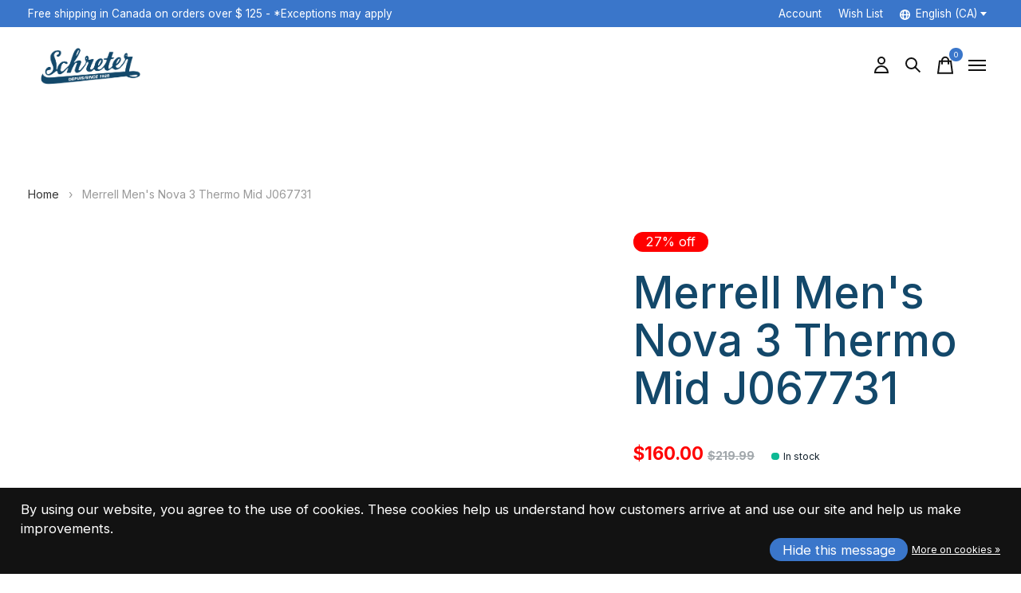

--- FILE ---
content_type: text/html;charset=utf-8
request_url: https://www.schreter.com/us/merrell-nova-3-thermo-mid-j067731.html
body_size: 23366
content:
<!doctype html>
<html lang="en">
<head>
  <script type="application/ld+json">
{
  "@context": "https://schema.org",
  "@type": "BreadcrumbList",
  "itemListElement": [
    {
      "@type": "ListItem",
      "position": 1,
      "name": "Home",
      "item": "https://www.schreter.com/us/"
    },
    {
      "@type": "ListItem",
      "position": 2,
      "name": "Merrell Men&#039;s Nova 3 Thermo Mid J067731",
      "item": "https://www.schreter.com/us/merrell-nova-3-thermo-mid-j067731.html"
    }  ]
}
</script>


<!--   FONTS -->
<link rel="preconnect" href="https://fonts.googleapis.com">
<link rel="preconnect" href="https://fonts.gstatic.com" crossorigin>
<link href="https://fonts.googleapis.com/css2?family=Bebas+Neue&family=Montserrat:ital,wght@0,100;0,200;0,300;0,400;0,500;0,600;0,700;0,800;0,900;1,100;1,200;1,300;1,400;1,500;1,600;1,700;1,800;1,900&display=swap" rel="stylesheet">
  
  <link rel="stylesheet" 
href="https://cdnjs.cloudflare.com/ajax/libs/font-awesome/6.2.0/css/all.min.css">
  
    <meta charset="utf-8"/>
<!-- [START] 'blocks/head.rain' -->
<!--

  (c) 2008-2026 Lightspeed Netherlands B.V.
  http://www.lightspeedhq.com
  Generated: 21-01-2026 @ 18:03:47

-->
<link rel="canonical" href="https://www.schreter.com/us/merrell-nova-3-thermo-mid-j067731.html"/>
<link rel="alternate" href="https://www.schreter.com/us/index.rss" type="application/rss+xml" title="New products"/>
<link href="https://cdn.shoplightspeed.com/assets/cookielaw.css?2025-02-20" rel="stylesheet" type="text/css"/>
<meta name="robots" content="noodp,noydir"/>
<meta property="og:url" content="https://www.schreter.com/us/merrell-nova-3-thermo-mid-j067731.html?source=facebook"/>
<meta property="og:site_name" content="Schreter&#039;s Clothing Store"/>
<meta property="og:title" content="Merrell Men&#039;s Nova 3 Thermo Mid J067731"/>
<meta property="og:description" content="Family-owned since 1928, this shop sells name-brand clothing &amp; footwear for the whole family."/>
<meta property="og:image" content="https://cdn.shoplightspeed.com/shops/615129/files/57491734/merrell-merrell-mens-nova-3-thermo-mid-j067731.jpg"/>
<script src="https://www.powr.io/powr.js?external-type=lightspeed"></script>
<script>
document.sezzleConfig = {
        "configGroups": [
                {
                                  "targetXPath": ".price-update"
                          },
                          {
                                  "targetXPath": ".product__price"
                          },
                {
                        "targetXPath": ".col-xs-6/.price",
                        "renderToPath": "../.."
                },
                {
                         "targetXPath": ".gui-big/.gui-price/STRONG-0",
                         "renderToPath": "../../DIV-2",
                         "urlMatch": "cart"
                }
                        ]
     }
     var script = document.createElement('script');
     script.type = 'text/javascript';
     script.src = 'https://widget.sezzle.com/v1/javascript/price-widget?uuid=b689ca63-f8c8-453e-89b0-8f92642a6a3c';
     document.head.appendChild(script);
</script>
<!--[if lt IE 9]>
<script src="https://cdn.shoplightspeed.com/assets/html5shiv.js?2025-02-20"></script>
<![endif]-->
<!-- [END] 'blocks/head.rain' -->
  
    



  <meta property="product:brand" content="Merrell">  <meta property="product:availability" content="in stock">  <meta property="product:condition" content="new">
  <meta property="product:price:amount" content="160.00">
  <meta property="product:price:currency" content="CAD">
  <meta name="description" content="Family-owned since 1928, this shop sells name-brand clothing &amp; footwear for the whole family." />
<meta name="keywords" content="Merrell, Merrell, Men&#039;s, Nova, 3, Thermo, Mid, J067731, schreter, Montreal clothing, montreal fashion, streetwear" />
<meta charset="UTF-8">
<meta http-equiv="X-UA-Compatible" content="ie=edge">
<meta name="viewport" content="width=device-width, initial-scale=1">
<meta name="apple-mobile-web-app-capable" content="yes">
<meta name="apple-mobile-web-app-status-bar-style" content="black">
<meta name="viewport" content="width=device-width, initial-scale=1, maximum-scale=1, user-scalable=0"/>
<title>Merrell Men&#039;s Nova 3 Thermo Mid J067731 - Schreter&#039;s Clothing Store</title>  
  <link rel="preload" href="https://cdn.shoplightspeed.com/shops/615129/themes/17262/assets/q4tre-icons.woff2" as="font" type="font/woff2" crossorigin="anonymous">
  <link rel="preload" href="https://cdn.shoplightspeed.com/shops/615129/themes/17262/assets/q4tre.woff2" as="font" type="font/woff2" crossorigin="anonymous">
  <link rel="shortcut icon" href="https://cdn.shoplightspeed.com/shops/615129/themes/17262/v/618700/assets/favicon.png?20220926142752" type="image/x-icon" />
      <link href='//fonts.googleapis.com/css?family=Inter:400,400i,300,500,600,700,700i,800,900|Heebo:400,400i,300,500,600,700,700i,800,900' rel='preload' as='style'>
    <link href='//fonts.googleapis.com/css?family=Inter:400,400i,300,500,600,700,700i,800,900|Heebo:400,400i,300,500,600,700,700i,800,900' rel='stylesheet' type='text/css'>
    
  <script>document.getElementsByTagName("html")[0].className += " js";</script>
  <script>
    if('CSS' in window && CSS.supports('color', 'var(--color-var)')) {
      document.write('<link rel="stylesheet" href="https://cdn.shoplightspeed.com/shops/615129/themes/17262/assets/style.css?20251222183626">');
    } else {
      document.write('<link rel="stylesheet" href="https://cdn.shoplightspeed.com/shops/615129/themes/17262/assets/style-fallback.css?20251222183626">');
      document.write('<script src="https://polyfill.io/v3/polyfill.min.js"><\/script>');
    }
  </script>
  <noscript>
    <link rel="stylesheet" href="https://cdn.shoplightspeed.com/shops/615129/themes/17262/assets/style-fallback.css?20251222183626">
    <script src="https://polyfill.io/v3/polyfill.min.js"></script>
  </noscript>
    
    
    <link rel="stylesheet" href="https://cdn.shoplightspeed.com/shops/615129/themes/17262/assets/settings.css?20251222183626" />  
  <link rel="stylesheet" href="https://cdn.shoplightspeed.com/shops/615129/themes/17262/assets/custom.css?20251222183626" />
  
      
      <script type="application/ld+json">
{
  "@context": "https://schema.org",
  "@type": "ClothingStore",
  "name": "Schreter's Clothing and Footwear",
  "image": "https://cdn.shoplightspeed.com/shops/615129/themes/17262/v/618674/assets/logo.png?20220926133755",
  "@id": "",
  "url": "https://www.schreter.com/",
  "telephone": "(514) 845-4231",
  "address": {
    "@type": "PostalAddress",
    "streetAddress": "4358 St Laurent Blvd",
    "addressLocality": "Montreal",
    "addressRegion": "QC",
    "postalCode": "H2W 1Z5",
    "addressCountry": "CA"
  },
  "geo": {
    "@type": "GeoCoordinates",
    "latitude": 45.519088,
    "longitude": -73.5843749
  },
  "openingHoursSpecification": [{
    "@type": "OpeningHoursSpecification",
    "dayOfWeek": [
      "Monday",
      "Tuesday",
      "Wednesday",
      "Thursday",
      "Friday"
    ],
    "opens": "11:00",
    "closes": "18:00"
  },{
    "@type": "OpeningHoursSpecification",
    "dayOfWeek": "Saturday",
    "opens": "11:00",
    "closes": "17:00"
  },{
    "@type": "OpeningHoursSpecification",
    "dayOfWeek": "Sunday",
    "opens": "12:00",
    "closes": "17:00"
  }],
  "sameAs": [
    "https://www.facebook.com/schreters/",
    "https://twitter.com/schreters",
    "https://www.instagram.com/schreters/"
  ] 
}
</script>
</head>
<body class="page-merrell-men%27s-nova-3-thermo-mid-j067731 has-cookie-notice">
            
  <script>
  var site_url = 'https://www.schreter.com/us/',
      static_url = 'https://cdn.shoplightspeed.com/shops/615129/',
      search_url = "https://www.schreter.com/us/search/",
      promo_popup_hide_until = '3',
      promo_popup_delay = '5000',
      product_card_options = 'hide',
  		product_card_second_image = 1,
      no_inventory_text = "Stock information is currently unavailable for this product.",
      feedToken = false,
      last_updated_text = 'Last updated',
      today_at_text = 'Today at',
      in_stock_text = 'In stock',
      in_stock_online_text = 'In stock online',
      out_of_stock_text = 'Out of stock',
      out_of_stock_text_options = '(Out of stock)',
      out_of_stock_online_text = 'Out of stock online',
      on_backorder_text = 'On backorder',
      on_backorder_online_text = 'On backorder online',
      in_store_text = 'In store',
      not_in_store_text = 'Not in store',
      inventory_notice_text = 'Online and in-store prices may differ',
      inventory_line_text = '$1 at $2',
      default_variant_text = 'Make a choice',
      apply_text = 'Apply',
      points_text = '<span class="js-insert-points"></span>pts',
      money_off_text = '<span class="js-insert-money-off"></span> off',
      valid_for_text = 'Valid for',
      all_text = 'All',
      currency_format = 'C$',
      priceStatus = 'enabled';
</script>
    
    <div class="pre-header">
  <div class="pre-header__container container max-width-xl flex items-center justify-between">
        <div class="pre-header__msg">
      <p>Free shipping in Canada on orders over $ 125 - *Exceptions may apply <a href="#"></a></p>
    </div>
        
        
    <ul class="pre-header__nav display@md">
            
      <li class="pre-header__item">
        <a href="#0" class="pre-header__link" aria-controls="drawerLogin"><span>Account</span></a>
      </li>
            <li class="pre-header__item">
        <a href="#0" class="pre-header__link" aria-controls="drawerLogin"><span>Wish List</span></a>
      </li>
                        <li class="pre-header__item">
        <a href="#" class="pre-header__link"><span><svg viewBox="0 0 16 16" fill="currentColor"><path d="M8,0C3.6,0,0,3.6,0,8s3.6,8,8,8s8-3.6,8-8S12.4,0,8,0z M13.9,7H12c-0.1-1.5-0.4-2.9-0.8-4.1 C12.6,3.8,13.6,5.3,13.9,7z M8,14c-0.6,0-1.8-1.9-2-5H10C9.8,12.1,8.6,14,8,14z M6,7c0.2-3.1,1.3-5,2-5s1.8,1.9,2,5H6z M4.9,2.9 C4.4,4.1,4.1,5.5,4,7H2.1C2.4,5.3,3.4,3.8,4.9,2.9z M2.1,9H4c0.1,1.5,0.4,2.9,0.8,4.1C3.4,12.2,2.4,10.7,2.1,9z M11.1,13.1 c0.5-1.2,0.7-2.6,0.8-4.1h1.9C13.6,10.7,12.6,12.2,11.1,13.1z"></path></svg>English (CA)</span> <svg class="pre-header__dropdown-icon icon" aria-hidden="true" viewBox="0 0 12 12"><path d="M6,9l4-5H2Z"/></svg></a>
        <ul class="pre-header__dropdown" data-theme="default">

          <li class="nav-v2__item">
            
  
<ul class="nav-v2__list">
      <li><a href="https://www.schreter.com/us/go/product/59122678" class="pre-header__dropdown-link" aria-selected="true">English (CA)</a></li>
    <li><a href="https://www.schreter.com/fc/go/product/59122678" class="pre-header__dropdown-link">Français (CA)</a></li>
  </ul>

          </li>
        </ul>
      </li>
          </ul>
  
  	      </div>
</div>


<header class="mega-nav mega-nav--mobile mega-nav--desktop@md mega-nav--mobile-panel position-relative js-mega-nav">
  <div class="mega-nav__container">
        <!-- logo -->
    <a href="https://www.schreter.com/us/" class="mega-nav__logo">
            <img src="https://cdn.shoplightspeed.com/shops/615129/themes/17262/v/870362/assets/logo.png?20231208214544" height="32" class="logo" alt="Schreter Montreal">
            <img src="https://cdn.shoplightspeed.com/shops/615129/themes/17262/v/618673/assets/logo-white.png?20220926133651" height="32" class="logo--white" alt="Schreter Montreal">
                </a>
            
        
    <!-- icon buttons --mobile -->
    <div class="mega-nav__icon-btns mega-nav__icon-btns--mobile">
      <a href="#0" class="mega-nav__icon-btn" aria-controls="drawerLogin">
        <svg class="icon" viewBox="0 0 24 24">
          <title>Go to account settings</title>
          <g class="icon__group" fill="none" stroke="currentColor" stroke-linecap="square" stroke-miterlimit="10">
            <circle cx="12" cy="6" r="4" />
            <path d="M12 13a8 8 0 00-8 8h16a8 8 0 00-8-8z" />
          </g>
        </svg>
      </a>
	
            <button class="reset mega-nav__icon-btn mega-nav__icon-btn--search js-tab-focus" aria-label="Toggle search" aria-controls="drawerSearch">
        <svg class="icon" viewBox="0 0 24 24">
          <g class="icon__group" fill="none" stroke="currentColor" stroke-linecap="square" stroke-miterlimit="10">
            <path d="M4.222 4.222l15.556 15.556" />
            <path d="M19.778 4.222L4.222 19.778" />
            <circle cx="9.5" cy="9.5" r="6.5" />
          </g>
        </svg>
      </button>
            
      <button class="reset mega-nav__icon-btn mega-nav__icon-btn--cart js-tab-focus" aria-label="Toggle cart" aria-controls="drawerCart">
        <svg class="icon" viewBox="0 0 24 24" >
          <title>Cart</title>
          <g class="icon__group" stroke-linecap="square" fill="none" stroke-linejoin="miter" stroke="currentColor">
            <polygon points="21,21.8 3,21.8 5,6.8 19,6.8 	"/>
            <path d="M8,9.8v-4c0-2.2,1.8-4,4-4l0,0c2.2,0,4,1.8,4,4v4"/>
          </g>
        </svg>
        <span class="counter counter--cart margin-left-xxs"><span class="js-cart-counter">0</span> <i class="sr-only">items</i></span>
      </button>

      <button class="reset mega-nav__icon-btn mega-nav__icon-btn--menu js-tab-focus" aria-label="Toggle menu" aria-controls="mega-nav-navigation">
        <svg class="icon" viewBox="0 0 24 24">
          <g class="icon__group" fill="none" stroke="currentColor" stroke-linecap="square" stroke-miterlimit="10">
            <path d="M2 6h20" />
            <path d="M2 12h20" />
            <path d="M2 18h20" />
          </g>
        </svg>
      </button>
    </div>

    <div class="mega-nav__nav js-mega-nav__nav" id="mega-nav-navigation" role="navigation" aria-label="Main">
    <div class="mega-nav__nav-wrapper js-scroll-container">
    <div class="mega-nav__nav-inner">
      <ul class="mega-nav__items">

        
        
        
        
        <!-- links -->
                        <li class="mega-nav__item mega-nav__item--simple js-mega-nav__item">
          <button class="reset mega-nav__control js-mega-nav__control js-tab-focus">
            Men&#039;s
            <i class="mega-nav__arrow-icon" aria-hidden="true">
              <svg class="icon" viewBox="0 0 16 16">
                <g class="icon__group" fill="none" stroke="currentColor" stroke-linecap="square" stroke-miterlimit="10">
                  <path d="M2 2l12 12" />
                  <path d="M14 2L2 14" />
                </g>
              </svg>
            </i>
          </button>

          <div class="mega-nav__sub-nav-wrapper mega-nav__sub-nav-wrapper--sm" data-theme="default">
            <div class="mega-nav__panel-header hide@md text-md">
              <button class="reset js-mega-nav__control js-tab-focus">
                <svg class="icon" viewBox="0 0 482.239 482.239">
                  <title>Back</title>
                  <path d="m206.812 34.446-206.812 206.673 206.743 206.674 24.353-24.284-165.167-165.167h416.31v-34.445h-416.31l165.236-165.236z"></path>
                </svg>
              </button>
              <div class="mega-nav__panel-title">
                Men&#039;s
              </div>
            </div>
            <div class="mega-nav__sub-nav mega-nav__sub-nav--layout-8 mega-nav__sub-nav-wrapper-inner js-scroll-container">
              <ul class="mega-nav__sub-items display@md">
                <li class="mega-nav__sub-item mega-nav__sub-item--all"><a href="https://www.schreter.com/us/mens/" class="mega-nav__sub-link" title="Men&#039;s">All Men's</a></li>
                                <li class="mega-nav__sub-item mega-nav__sub-item--has-children justify-between">
                  <a href="https://www.schreter.com/us/mens/mens-footwear/" class="mega-nav__sub-link" title="MEN&#039;S FOOTWEAR">
                    MEN&#039;S FOOTWEAR
                  </a>
                                    <svg class="icon mega-nav__sub-dropdown-icon" aria-hidden="true" viewBox="0 0 16 16">
                    <g stroke-width="1" stroke="currentColor">
                      <polyline fill="none" stroke="currentColor" stroke-linecap="round" stroke-linejoin="round" stroke-miterlimit="10" points="6.5,3.5 11,8 6.5,12.5 "></polyline>
                    </g>
                  </svg>
                                                      <div class="mega-nav__sub-dropdown mega-nav__sub-dropdown--nested">
                    <ul class="mega-nav__sub-items">
                                            <li class="mega-nav__sub-item">
                        <a href="https://www.schreter.com/us/mens/mens-footwear/mens-sandals/" class="mega-nav__sub-link" title="MEN&#039;S SANDALS">
                          MEN&#039;S SANDALS
                        </a>
                                                                      </li>
                                            <li class="mega-nav__sub-item">
                        <a href="https://www.schreter.com/us/mens/mens-footwear/mens-sneakers/" class="mega-nav__sub-link" title="MEN&#039;S SNEAKERS">
                          MEN&#039;S SNEAKERS
                        </a>
                                                                      </li>
                                            <li class="mega-nav__sub-item mega-nav__sub-item--has-children justify-between">
                        <a href="https://www.schreter.com/us/mens/mens-footwear/mens-boots/" class="mega-nav__sub-link" title="MEN&#039;S BOOTS">
                          MEN&#039;S BOOTS
                        </a>
                                                <svg class="icon mega-nav__sub-dropdown-icon" aria-hidden="true" viewBox="0 0 16 16">
                          <g stroke-width="1" stroke="currentColor">
                            <polyline fill="none" stroke="currentColor" stroke-linecap="round" stroke-linejoin="round" stroke-miterlimit="10" points="6.5,3.5 11,8 6.5,12.5 "></polyline>
                          </g>
                        </svg>
                                                                        <div class="mega-nav__sub-dropdown mega-nav__sub-dropdown--nested">
                          <ul class="mega-nav__sub-items">
                                                        <li class="mega-nav__sub-item">
                              <a href="https://www.schreter.com/us/mens/mens-footwear/mens-boots/mens-casual-boots/" class="mega-nav__sub-link" title="MENS CASUAL BOOTS">MENS CASUAL BOOTS</a>
                            </li>
                                                        <li class="mega-nav__sub-item">
                              <a href="https://www.schreter.com/us/mens/mens-footwear/mens-boots/mens-winter-boots/" class="mega-nav__sub-link" title="MENS WINTER BOOTS">MENS WINTER BOOTS</a>
                            </li>
                                                        <li class="mega-nav__sub-item">
                              <a href="https://www.schreter.com/us/mens/mens-footwear/mens-boots/rain-boots/" class="mega-nav__sub-link" title="RAIN BOOTS">RAIN BOOTS</a>
                            </li>
                                                      </ul>
                        </div>
                                              </li>
                                            <li class="mega-nav__sub-item">
                        <a href="https://www.schreter.com/us/mens/mens-footwear/mens-casual-shoes/" class="mega-nav__sub-link" title="MENS CASUAL SHOES">
                          MENS CASUAL SHOES
                        </a>
                                                                      </li>
                                            <li class="mega-nav__sub-item">
                        <a href="https://www.schreter.com/us/mens/mens-footwear/mens-slippers/" class="mega-nav__sub-link" title="MEN&#039;S SLIPPERS">
                          MEN&#039;S SLIPPERS
                        </a>
                                                                      </li>
                                            <li class="mega-nav__sub-item">
                        <a href="https://www.schreter.com/us/mens/mens-footwear/footwear-accessories/" class="mega-nav__sub-link" title="FOOTWEAR ACCESSORIES">
                          FOOTWEAR ACCESSORIES
                        </a>
                                                                      </li>
                                          </ul>
                  </div>
                                  </li>
                                <li class="mega-nav__sub-item mega-nav__sub-item--has-children justify-between">
                  <a href="https://www.schreter.com/us/mens/mens-clothing/" class="mega-nav__sub-link" title="MEN&#039;S CLOTHING">
                    MEN&#039;S CLOTHING
                  </a>
                                    <svg class="icon mega-nav__sub-dropdown-icon" aria-hidden="true" viewBox="0 0 16 16">
                    <g stroke-width="1" stroke="currentColor">
                      <polyline fill="none" stroke="currentColor" stroke-linecap="round" stroke-linejoin="round" stroke-miterlimit="10" points="6.5,3.5 11,8 6.5,12.5 "></polyline>
                    </g>
                  </svg>
                                                      <div class="mega-nav__sub-dropdown mega-nav__sub-dropdown--nested">
                    <ul class="mega-nav__sub-items">
                                            <li class="mega-nav__sub-item mega-nav__sub-item--has-children justify-between">
                        <a href="https://www.schreter.com/us/mens/mens-clothing/mens-tops/" class="mega-nav__sub-link" title="MEN&#039;S TOPS">
                          MEN&#039;S TOPS
                        </a>
                                                <svg class="icon mega-nav__sub-dropdown-icon" aria-hidden="true" viewBox="0 0 16 16">
                          <g stroke-width="1" stroke="currentColor">
                            <polyline fill="none" stroke="currentColor" stroke-linecap="round" stroke-linejoin="round" stroke-miterlimit="10" points="6.5,3.5 11,8 6.5,12.5 "></polyline>
                          </g>
                        </svg>
                                                                        <div class="mega-nav__sub-dropdown mega-nav__sub-dropdown--nested">
                          <ul class="mega-nav__sub-items">
                                                        <li class="mega-nav__sub-item">
                              <a href="https://www.schreter.com/us/mens/mens-clothing/mens-tops/tank-tops/" class="mega-nav__sub-link" title="TANK TOPS">TANK TOPS</a>
                            </li>
                                                        <li class="mega-nav__sub-item">
                              <a href="https://www.schreter.com/us/mens/mens-clothing/mens-tops/polo-short-sleeves/" class="mega-nav__sub-link" title="POLO SHORT SLEEVES">POLO SHORT SLEEVES</a>
                            </li>
                                                        <li class="mega-nav__sub-item">
                              <a href="https://www.schreter.com/us/mens/mens-clothing/mens-tops/casual-long-sleeve-shirts/" class="mega-nav__sub-link" title="CASUAL LONG SLEEVE SHIRTS">CASUAL LONG SLEEVE SHIRTS</a>
                            </li>
                                                        <li class="mega-nav__sub-item">
                              <a href="https://www.schreter.com/us/mens/mens-clothing/mens-tops/casual-short-sleeve-shirts/" class="mega-nav__sub-link" title="CASUAL SHORT SLEEVE SHIRTS">CASUAL SHORT SLEEVE SHIRTS</a>
                            </li>
                                                        <li class="mega-nav__sub-item">
                              <a href="https://www.schreter.com/us/mens/mens-clothing/mens-tops/fleece-tops/" class="mega-nav__sub-link" title="FLEECE TOPS">FLEECE TOPS</a>
                            </li>
                                                      </ul>
                        </div>
                                              </li>
                                            <li class="mega-nav__sub-item mega-nav__sub-item--has-children justify-between">
                        <a href="https://www.schreter.com/us/mens/mens-clothing/mens-underwear/" class="mega-nav__sub-link" title="MEN&#039;S UNDERWEAR">
                          MEN&#039;S UNDERWEAR
                        </a>
                                                <svg class="icon mega-nav__sub-dropdown-icon" aria-hidden="true" viewBox="0 0 16 16">
                          <g stroke-width="1" stroke="currentColor">
                            <polyline fill="none" stroke="currentColor" stroke-linecap="round" stroke-linejoin="round" stroke-miterlimit="10" points="6.5,3.5 11,8 6.5,12.5 "></polyline>
                          </g>
                        </svg>
                                                                        <div class="mega-nav__sub-dropdown mega-nav__sub-dropdown--nested">
                          <ul class="mega-nav__sub-items">
                                                        <li class="mega-nav__sub-item">
                              <a href="https://www.schreter.com/us/mens/mens-clothing/mens-underwear/bottoms/" class="mega-nav__sub-link" title="BOTTOMS">BOTTOMS</a>
                            </li>
                                                        <li class="mega-nav__sub-item">
                              <a href="https://www.schreter.com/us/mens/mens-clothing/mens-underwear/tops/" class="mega-nav__sub-link" title="TOPS">TOPS</a>
                            </li>
                                                        <li class="mega-nav__sub-item">
                              <a href="https://www.schreter.com/us/mens/mens-clothing/mens-underwear/pajamas/" class="mega-nav__sub-link" title="PAJAMAS">PAJAMAS</a>
                            </li>
                                                      </ul>
                        </div>
                                              </li>
                                            <li class="mega-nav__sub-item mega-nav__sub-item--has-children justify-between">
                        <a href="https://www.schreter.com/us/mens/mens-clothing/mens-accessories/" class="mega-nav__sub-link" title="MENS ACCESSORIES">
                          MENS ACCESSORIES
                        </a>
                                                <svg class="icon mega-nav__sub-dropdown-icon" aria-hidden="true" viewBox="0 0 16 16">
                          <g stroke-width="1" stroke="currentColor">
                            <polyline fill="none" stroke="currentColor" stroke-linecap="round" stroke-linejoin="round" stroke-miterlimit="10" points="6.5,3.5 11,8 6.5,12.5 "></polyline>
                          </g>
                        </svg>
                                                                        <div class="mega-nav__sub-dropdown mega-nav__sub-dropdown--nested">
                          <ul class="mega-nav__sub-items">
                                                        <li class="mega-nav__sub-item">
                              <a href="https://www.schreter.com/us/mens/mens-clothing/mens-accessories/gloves-mitts/" class="mega-nav__sub-link" title="GLOVES/MITTS">GLOVES/MITTS</a>
                            </li>
                                                        <li class="mega-nav__sub-item">
                              <a href="https://www.schreter.com/us/mens/mens-clothing/mens-accessories/scarves/" class="mega-nav__sub-link" title="SCARVES">SCARVES</a>
                            </li>
                                                        <li class="mega-nav__sub-item">
                              <a href="https://www.schreter.com/us/mens/mens-clothing/mens-accessories/belts/" class="mega-nav__sub-link" title="BELTS">BELTS</a>
                            </li>
                                                        <li class="mega-nav__sub-item">
                              <a href="https://www.schreter.com/us/mens/mens-clothing/mens-accessories/caps-and-beanies/" class="mega-nav__sub-link" title="CAPS AND BEANIES">CAPS AND BEANIES</a>
                            </li>
                                                      </ul>
                        </div>
                                              </li>
                                            <li class="mega-nav__sub-item mega-nav__sub-item--has-children justify-between">
                        <a href="https://www.schreter.com/us/mens/mens-clothing/mens-bottoms/" class="mega-nav__sub-link" title="MEN&#039;S BOTTOMS">
                          MEN&#039;S BOTTOMS
                        </a>
                                                <svg class="icon mega-nav__sub-dropdown-icon" aria-hidden="true" viewBox="0 0 16 16">
                          <g stroke-width="1" stroke="currentColor">
                            <polyline fill="none" stroke="currentColor" stroke-linecap="round" stroke-linejoin="round" stroke-miterlimit="10" points="6.5,3.5 11,8 6.5,12.5 "></polyline>
                          </g>
                        </svg>
                                                                        <div class="mega-nav__sub-dropdown mega-nav__sub-dropdown--nested">
                          <ul class="mega-nav__sub-items">
                                                        <li class="mega-nav__sub-item">
                              <a href="https://www.schreter.com/us/mens/mens-clothing/mens-bottoms/swim-shorts/" class="mega-nav__sub-link" title="SWIM SHORTS">SWIM SHORTS</a>
                            </li>
                                                        <li class="mega-nav__sub-item">
                              <a href="https://www.schreter.com/us/mens/mens-clothing/mens-bottoms/mens-jeans/" class="mega-nav__sub-link" title="MEN&#039;S JEANS">MEN&#039;S JEANS</a>
                            </li>
                                                        <li class="mega-nav__sub-item">
                              <a href="https://www.schreter.com/us/mens/mens-clothing/mens-bottoms/shorts-mens/" class="mega-nav__sub-link" title="SHORTS MEN&#039;S">SHORTS MEN&#039;S</a>
                            </li>
                                                        <li class="mega-nav__sub-item">
                              <a href="https://www.schreter.com/us/mens/mens-clothing/mens-bottoms/sweatpants/" class="mega-nav__sub-link" title="SWEATPANTS">SWEATPANTS</a>
                            </li>
                                                        <li class="mega-nav__sub-item">
                              <a href="https://www.schreter.com/us/mens/mens-clothing/mens-bottoms/corduroys/" class="mega-nav__sub-link" title="CORDUROYS">CORDUROYS</a>
                            </li>
                                                        <li class="mega-nav__sub-item">
                              <a href="https://www.schreter.com/us/mens/mens-clothing/mens-bottoms/casual-pants/" class="mega-nav__sub-link" title="CASUAL PANTS">CASUAL PANTS</a>
                            </li>
                                                        <li class="mega-nav__sub-item">
                              <a href="https://www.schreter.com/us/mens/mens-clothing/mens-bottoms/sport-shorts/" class="mega-nav__sub-link" title="SPORT SHORTS">SPORT SHORTS</a>
                            </li>
                                                      </ul>
                        </div>
                                              </li>
                                            <li class="mega-nav__sub-item">
                        <a href="https://www.schreter.com/us/mens/mens-clothing/mens-socks/" class="mega-nav__sub-link" title="MEN&#039;S SOCKS">
                          MEN&#039;S SOCKS
                        </a>
                                                                      </li>
                                            <li class="mega-nav__sub-item mega-nav__sub-item--has-children justify-between">
                        <a href="https://www.schreter.com/us/mens/mens-clothing/mens-outerwear/" class="mega-nav__sub-link" title="MEN&#039;S OUTERWEAR ">
                          MEN&#039;S OUTERWEAR 
                        </a>
                                                <svg class="icon mega-nav__sub-dropdown-icon" aria-hidden="true" viewBox="0 0 16 16">
                          <g stroke-width="1" stroke="currentColor">
                            <polyline fill="none" stroke="currentColor" stroke-linecap="round" stroke-linejoin="round" stroke-miterlimit="10" points="6.5,3.5 11,8 6.5,12.5 "></polyline>
                          </g>
                        </svg>
                                                                        <div class="mega-nav__sub-dropdown mega-nav__sub-dropdown--nested">
                          <ul class="mega-nav__sub-items">
                                                        <li class="mega-nav__sub-item">
                              <a href="https://www.schreter.com/us/mens/mens-clothing/mens-outerwear/mens-parkas/" class="mega-nav__sub-link" title="MENS PARKAS">MENS PARKAS</a>
                            </li>
                                                        <li class="mega-nav__sub-item">
                              <a href="https://www.schreter.com/us/mens/mens-clothing/mens-outerwear/rain-jackets/" class="mega-nav__sub-link" title="RAIN JACKETS">RAIN JACKETS</a>
                            </li>
                                                        <li class="mega-nav__sub-item">
                              <a href="https://www.schreter.com/us/mens/mens-clothing/mens-outerwear/spring-jackets/" class="mega-nav__sub-link" title="SPRING JACKETS">SPRING JACKETS</a>
                            </li>
                                                        <li class="mega-nav__sub-item">
                              <a href="https://www.schreter.com/us/mens/mens-clothing/mens-outerwear/mens-winter-coats/" class="mega-nav__sub-link" title="MENS WINTER COATS">MENS WINTER COATS</a>
                            </li>
                                                      </ul>
                        </div>
                                              </li>
                                          </ul>
                  </div>
                                  </li>
                              </ul>
              <ul class="mega-nav__sub-items hide@md">
                <li class="mega-nav__sub-item"><a href="https://www.schreter.com/us/mens/" class="mega-nav__control" title="Men&#039;s">All Men's</a></li>
              	                                <li class="mega-nav__sub-item mega-nav__item--simple js-mega-nav__item">
                  <button class="reset mega-nav__control js-mega-nav__control js-tab-focus">
                    MEN&#039;S FOOTWEAR
                    <i class="mega-nav__arrow-icon" aria-hidden="true">
                      <svg class="icon" viewBox="0 0 16 16">
                        <g class="icon__group" fill="none" stroke="currentColor" stroke-linecap="square" stroke-miterlimit="10">
                          <path d="M2 2l12 12" />
                          <path d="M14 2L2 14" />
                        </g>
                      </svg>
                    </i>
                  </button>

                  <div class="mega-nav__sub-nav-wrapper mega-nav__sub-nav-wrapper--sm" data-theme="default">
                    <div class="mega-nav__panel-header hide@md text-md">
                      <button class="reset js-mega-nav__control js-tab-focus">
                        <svg class="icon" viewBox="0 0 482.239 482.239">
                          <title>Back</title>
                          <path d="m206.812 34.446-206.812 206.673 206.743 206.674 24.353-24.284-165.167-165.167h416.31v-34.445h-416.31l165.236-165.236z"></path>
                        </svg>
                      </button>
                      <div class="mega-nav__panel-title">
                        MEN&#039;S FOOTWEAR
                      </div>
                    </div>
                    <div class="mega-nav__sub-nav mega-nav__sub-nav--layout-8 mega-nav__sub-nav-wrapper-inner js-scroll-container">
                      <ul class="mega-nav__sub-items">
                        <li class="mega-nav__sub-item"><a href="https://www.schreter.com/us/mens/mens-footwear/" class="mega-nav__control" title="MEN&#039;S FOOTWEAR">All MEN&#039;S FOOTWEAR</a></li>
                                                                        <li class="mega-nav__sub-item">
                          <a href="https://www.schreter.com/us/mens/mens-footwear/mens-sandals/" class="mega-nav__control" title="MEN&#039;S SANDALS">MEN&#039;S SANDALS</a>
                        </li>
                                                                                                <li class="mega-nav__sub-item">
                          <a href="https://www.schreter.com/us/mens/mens-footwear/mens-sneakers/" class="mega-nav__control" title="MEN&#039;S SNEAKERS">MEN&#039;S SNEAKERS</a>
                        </li>
                                                                                                <li class="mega-nav__sub-item mega-nav__item--simple js-mega-nav__item">
                          <button class="reset mega-nav__control js-mega-nav__control js-tab-focus">
                            MEN&#039;S BOOTS
                            <i class="mega-nav__arrow-icon" aria-hidden="true">
                              <svg class="icon" viewBox="0 0 16 16">
                                <g class="icon__group" fill="none" stroke="currentColor" stroke-linecap="square" stroke-miterlimit="10">
                                  <path d="M2 2l12 12" />
                                  <path d="M14 2L2 14" />
                                </g>
                              </svg>
                            </i>
                          </button>

                          <div class="mega-nav__sub-nav-wrapper mega-nav__sub-nav-wrapper--sm" data-theme="default">
                            <div class="mega-nav__panel-header hide@md text-md">
                              <button class="reset js-mega-nav__control js-tab-focus">
                                <svg class="icon" viewBox="0 0 482.239 482.239">
                                  <title>Back</title>
                                  <path d="m206.812 34.446-206.812 206.673 206.743 206.674 24.353-24.284-165.167-165.167h416.31v-34.445h-416.31l165.236-165.236z"></path>
                                </svg>
                              </button>
                              <div class="mega-nav__panel-title">
                                MEN&#039;S BOOTS
                              </div>
                            </div>
                            <div class="mega-nav__sub-nav mega-nav__sub-nav--layout-8 mega-nav__sub-nav-wrapper-inner js-scroll-container">
                              <ul class="mega-nav__sub-items">
                                <li class="mega-nav__sub-item"><a href="https://www.schreter.com/us/mens/mens-footwear/mens-boots/" class="mega-nav__control" title="MEN&#039;S BOOTS">All MEN&#039;S BOOTS</a></li>
                                                                                                <li class="mega-nav__sub-item">
                                  <a href="https://www.schreter.com/us/mens/mens-footwear/mens-boots/mens-casual-boots/" class="mega-nav__control" title="MENS CASUAL BOOTS">MENS CASUAL BOOTS</a>
                                </li>
                                                                                                                                <li class="mega-nav__sub-item">
                                  <a href="https://www.schreter.com/us/mens/mens-footwear/mens-boots/mens-winter-boots/" class="mega-nav__control" title="MENS WINTER BOOTS">MENS WINTER BOOTS</a>
                                </li>
                                                                                                                                <li class="mega-nav__sub-item">
                                  <a href="https://www.schreter.com/us/mens/mens-footwear/mens-boots/rain-boots/" class="mega-nav__control" title="RAIN BOOTS">RAIN BOOTS</a>
                                </li>
                                                                                              </ul>
                            </div>
                          </div>
                        </li>
                                                                                                <li class="mega-nav__sub-item">
                          <a href="https://www.schreter.com/us/mens/mens-footwear/mens-casual-shoes/" class="mega-nav__control" title="MENS CASUAL SHOES">MENS CASUAL SHOES</a>
                        </li>
                                                                                                <li class="mega-nav__sub-item">
                          <a href="https://www.schreter.com/us/mens/mens-footwear/mens-slippers/" class="mega-nav__control" title="MEN&#039;S SLIPPERS">MEN&#039;S SLIPPERS</a>
                        </li>
                                                                                                <li class="mega-nav__sub-item">
                          <a href="https://www.schreter.com/us/mens/mens-footwear/footwear-accessories/" class="mega-nav__control" title="FOOTWEAR ACCESSORIES">FOOTWEAR ACCESSORIES</a>
                        </li>
                                                                      </ul>
                    </div>
                  </div>
                </li>
                                                                <li class="mega-nav__sub-item mega-nav__item--simple js-mega-nav__item">
                  <button class="reset mega-nav__control js-mega-nav__control js-tab-focus">
                    MEN&#039;S CLOTHING
                    <i class="mega-nav__arrow-icon" aria-hidden="true">
                      <svg class="icon" viewBox="0 0 16 16">
                        <g class="icon__group" fill="none" stroke="currentColor" stroke-linecap="square" stroke-miterlimit="10">
                          <path d="M2 2l12 12" />
                          <path d="M14 2L2 14" />
                        </g>
                      </svg>
                    </i>
                  </button>

                  <div class="mega-nav__sub-nav-wrapper mega-nav__sub-nav-wrapper--sm" data-theme="default">
                    <div class="mega-nav__panel-header hide@md text-md">
                      <button class="reset js-mega-nav__control js-tab-focus">
                        <svg class="icon" viewBox="0 0 482.239 482.239">
                          <title>Back</title>
                          <path d="m206.812 34.446-206.812 206.673 206.743 206.674 24.353-24.284-165.167-165.167h416.31v-34.445h-416.31l165.236-165.236z"></path>
                        </svg>
                      </button>
                      <div class="mega-nav__panel-title">
                        MEN&#039;S CLOTHING
                      </div>
                    </div>
                    <div class="mega-nav__sub-nav mega-nav__sub-nav--layout-8 mega-nav__sub-nav-wrapper-inner js-scroll-container">
                      <ul class="mega-nav__sub-items">
                        <li class="mega-nav__sub-item"><a href="https://www.schreter.com/us/mens/mens-clothing/" class="mega-nav__control" title="MEN&#039;S CLOTHING">All MEN&#039;S CLOTHING</a></li>
                                                                        <li class="mega-nav__sub-item mega-nav__item--simple js-mega-nav__item">
                          <button class="reset mega-nav__control js-mega-nav__control js-tab-focus">
                            MEN&#039;S TOPS
                            <i class="mega-nav__arrow-icon" aria-hidden="true">
                              <svg class="icon" viewBox="0 0 16 16">
                                <g class="icon__group" fill="none" stroke="currentColor" stroke-linecap="square" stroke-miterlimit="10">
                                  <path d="M2 2l12 12" />
                                  <path d="M14 2L2 14" />
                                </g>
                              </svg>
                            </i>
                          </button>

                          <div class="mega-nav__sub-nav-wrapper mega-nav__sub-nav-wrapper--sm" data-theme="default">
                            <div class="mega-nav__panel-header hide@md text-md">
                              <button class="reset js-mega-nav__control js-tab-focus">
                                <svg class="icon" viewBox="0 0 482.239 482.239">
                                  <title>Back</title>
                                  <path d="m206.812 34.446-206.812 206.673 206.743 206.674 24.353-24.284-165.167-165.167h416.31v-34.445h-416.31l165.236-165.236z"></path>
                                </svg>
                              </button>
                              <div class="mega-nav__panel-title">
                                MEN&#039;S TOPS
                              </div>
                            </div>
                            <div class="mega-nav__sub-nav mega-nav__sub-nav--layout-8 mega-nav__sub-nav-wrapper-inner js-scroll-container">
                              <ul class="mega-nav__sub-items">
                                <li class="mega-nav__sub-item"><a href="https://www.schreter.com/us/mens/mens-clothing/mens-tops/" class="mega-nav__control" title="MEN&#039;S TOPS">All MEN&#039;S TOPS</a></li>
                                                                                                <li class="mega-nav__sub-item">
                                  <a href="https://www.schreter.com/us/mens/mens-clothing/mens-tops/tank-tops/" class="mega-nav__control" title="TANK TOPS">TANK TOPS</a>
                                </li>
                                                                                                                                <li class="mega-nav__sub-item">
                                  <a href="https://www.schreter.com/us/mens/mens-clothing/mens-tops/polo-short-sleeves/" class="mega-nav__control" title="POLO SHORT SLEEVES">POLO SHORT SLEEVES</a>
                                </li>
                                                                                                                                <li class="mega-nav__sub-item">
                                  <a href="https://www.schreter.com/us/mens/mens-clothing/mens-tops/casual-long-sleeve-shirts/" class="mega-nav__control" title="CASUAL LONG SLEEVE SHIRTS">CASUAL LONG SLEEVE SHIRTS</a>
                                </li>
                                                                                                                                <li class="mega-nav__sub-item">
                                  <a href="https://www.schreter.com/us/mens/mens-clothing/mens-tops/casual-short-sleeve-shirts/" class="mega-nav__control" title="CASUAL SHORT SLEEVE SHIRTS">CASUAL SHORT SLEEVE SHIRTS</a>
                                </li>
                                                                                                                                <li class="mega-nav__sub-item">
                                  <a href="https://www.schreter.com/us/mens/mens-clothing/mens-tops/fleece-tops/" class="mega-nav__control" title="FLEECE TOPS">FLEECE TOPS</a>
                                </li>
                                                                                              </ul>
                            </div>
                          </div>
                        </li>
                                                                                                <li class="mega-nav__sub-item mega-nav__item--simple js-mega-nav__item">
                          <button class="reset mega-nav__control js-mega-nav__control js-tab-focus">
                            MEN&#039;S UNDERWEAR
                            <i class="mega-nav__arrow-icon" aria-hidden="true">
                              <svg class="icon" viewBox="0 0 16 16">
                                <g class="icon__group" fill="none" stroke="currentColor" stroke-linecap="square" stroke-miterlimit="10">
                                  <path d="M2 2l12 12" />
                                  <path d="M14 2L2 14" />
                                </g>
                              </svg>
                            </i>
                          </button>

                          <div class="mega-nav__sub-nav-wrapper mega-nav__sub-nav-wrapper--sm" data-theme="default">
                            <div class="mega-nav__panel-header hide@md text-md">
                              <button class="reset js-mega-nav__control js-tab-focus">
                                <svg class="icon" viewBox="0 0 482.239 482.239">
                                  <title>Back</title>
                                  <path d="m206.812 34.446-206.812 206.673 206.743 206.674 24.353-24.284-165.167-165.167h416.31v-34.445h-416.31l165.236-165.236z"></path>
                                </svg>
                              </button>
                              <div class="mega-nav__panel-title">
                                MEN&#039;S UNDERWEAR
                              </div>
                            </div>
                            <div class="mega-nav__sub-nav mega-nav__sub-nav--layout-8 mega-nav__sub-nav-wrapper-inner js-scroll-container">
                              <ul class="mega-nav__sub-items">
                                <li class="mega-nav__sub-item"><a href="https://www.schreter.com/us/mens/mens-clothing/mens-underwear/" class="mega-nav__control" title="MEN&#039;S UNDERWEAR">All MEN&#039;S UNDERWEAR</a></li>
                                                                                                <li class="mega-nav__sub-item">
                                  <a href="https://www.schreter.com/us/mens/mens-clothing/mens-underwear/bottoms/" class="mega-nav__control" title="BOTTOMS">BOTTOMS</a>
                                </li>
                                                                                                                                <li class="mega-nav__sub-item">
                                  <a href="https://www.schreter.com/us/mens/mens-clothing/mens-underwear/tops/" class="mega-nav__control" title="TOPS">TOPS</a>
                                </li>
                                                                                                                                <li class="mega-nav__sub-item">
                                  <a href="https://www.schreter.com/us/mens/mens-clothing/mens-underwear/pajamas/" class="mega-nav__control" title="PAJAMAS">PAJAMAS</a>
                                </li>
                                                                                              </ul>
                            </div>
                          </div>
                        </li>
                                                                                                <li class="mega-nav__sub-item mega-nav__item--simple js-mega-nav__item">
                          <button class="reset mega-nav__control js-mega-nav__control js-tab-focus">
                            MENS ACCESSORIES
                            <i class="mega-nav__arrow-icon" aria-hidden="true">
                              <svg class="icon" viewBox="0 0 16 16">
                                <g class="icon__group" fill="none" stroke="currentColor" stroke-linecap="square" stroke-miterlimit="10">
                                  <path d="M2 2l12 12" />
                                  <path d="M14 2L2 14" />
                                </g>
                              </svg>
                            </i>
                          </button>

                          <div class="mega-nav__sub-nav-wrapper mega-nav__sub-nav-wrapper--sm" data-theme="default">
                            <div class="mega-nav__panel-header hide@md text-md">
                              <button class="reset js-mega-nav__control js-tab-focus">
                                <svg class="icon" viewBox="0 0 482.239 482.239">
                                  <title>Back</title>
                                  <path d="m206.812 34.446-206.812 206.673 206.743 206.674 24.353-24.284-165.167-165.167h416.31v-34.445h-416.31l165.236-165.236z"></path>
                                </svg>
                              </button>
                              <div class="mega-nav__panel-title">
                                MENS ACCESSORIES
                              </div>
                            </div>
                            <div class="mega-nav__sub-nav mega-nav__sub-nav--layout-8 mega-nav__sub-nav-wrapper-inner js-scroll-container">
                              <ul class="mega-nav__sub-items">
                                <li class="mega-nav__sub-item"><a href="https://www.schreter.com/us/mens/mens-clothing/mens-accessories/" class="mega-nav__control" title="MENS ACCESSORIES">All MENS ACCESSORIES</a></li>
                                                                                                <li class="mega-nav__sub-item">
                                  <a href="https://www.schreter.com/us/mens/mens-clothing/mens-accessories/gloves-mitts/" class="mega-nav__control" title="GLOVES/MITTS">GLOVES/MITTS</a>
                                </li>
                                                                                                                                <li class="mega-nav__sub-item">
                                  <a href="https://www.schreter.com/us/mens/mens-clothing/mens-accessories/scarves/" class="mega-nav__control" title="SCARVES">SCARVES</a>
                                </li>
                                                                                                                                <li class="mega-nav__sub-item">
                                  <a href="https://www.schreter.com/us/mens/mens-clothing/mens-accessories/belts/" class="mega-nav__control" title="BELTS">BELTS</a>
                                </li>
                                                                                                                                <li class="mega-nav__sub-item mega-nav__item--simple js-mega-nav__item">
                                  <button class="reset mega-nav__control js-mega-nav__control js-tab-focus">
                                    CAPS AND BEANIES
                                    <i class="mega-nav__arrow-icon" aria-hidden="true">
                                      <svg class="icon" viewBox="0 0 16 16">
                                        <g class="icon__group" fill="none" stroke="currentColor" stroke-linecap="square" stroke-miterlimit="10">
                                          <path d="M2 2l12 12" />
                                          <path d="M14 2L2 14" />
                                        </g>
                                      </svg>
                                    </i>
                                  </button>

                                  <div class="mega-nav__sub-nav-wrapper mega-nav__sub-nav-wrapper--sm" data-theme="default">
                                    <div class="mega-nav__panel-header hide@md text-md">
                                      <button class="reset js-mega-nav__control js-tab-focus">
                                        <svg class="icon" viewBox="0 0 482.239 482.239">
                                          <title>Back</title>
                                          <path d="m206.812 34.446-206.812 206.673 206.743 206.674 24.353-24.284-165.167-165.167h416.31v-34.445h-416.31l165.236-165.236z"></path>
                                        </svg>
                                      </button>
                                      <div class="mega-nav__panel-title">
                                        CAPS AND BEANIES
                                      </div>
                                    </div>
                                    <div class="mega-nav__sub-nav mega-nav__sub-nav--layout-8 mega-nav__sub-nav-wrapper-inner js-scroll-container">
                                      <ul class="mega-nav__sub-items">
                                        <li class="mega-nav__sub-item"><a href="https://www.schreter.com/us/mens/mens-clothing/mens-accessories/caps-and-beanies/" class="mega-nav__sub-link" title="CAPS AND BEANIES">All CAPS AND BEANIES</a></li>
                                                                                <li class="mega-nav__sub-item">
                                          <a href="https://www.schreter.com/us/mens/mens-clothing/mens-accessories/caps-and-beanies/baseball-caps/" class="mega-nav__sub-link" title="BASEBALL CAPS">
                                            BASEBALL CAPS
                                          </a>
                                        </li>
                                                                                <li class="mega-nav__sub-item">
                                          <a href="https://www.schreter.com/us/mens/mens-clothing/mens-accessories/caps-and-beanies/caps/" class="mega-nav__sub-link" title="CAPS">
                                            CAPS
                                          </a>
                                        </li>
                                                                                <li class="mega-nav__sub-item">
                                          <a href="https://www.schreter.com/us/mens/mens-clothing/mens-accessories/caps-and-beanies/beanies/" class="mega-nav__sub-link" title="BEANIES">
                                            BEANIES
                                          </a>
                                        </li>
                                                                              </ul>
                                    </div>
                                  </div>
                                </li>
                                                                                              </ul>
                            </div>
                          </div>
                        </li>
                                                                                                <li class="mega-nav__sub-item mega-nav__item--simple js-mega-nav__item">
                          <button class="reset mega-nav__control js-mega-nav__control js-tab-focus">
                            MEN&#039;S BOTTOMS
                            <i class="mega-nav__arrow-icon" aria-hidden="true">
                              <svg class="icon" viewBox="0 0 16 16">
                                <g class="icon__group" fill="none" stroke="currentColor" stroke-linecap="square" stroke-miterlimit="10">
                                  <path d="M2 2l12 12" />
                                  <path d="M14 2L2 14" />
                                </g>
                              </svg>
                            </i>
                          </button>

                          <div class="mega-nav__sub-nav-wrapper mega-nav__sub-nav-wrapper--sm" data-theme="default">
                            <div class="mega-nav__panel-header hide@md text-md">
                              <button class="reset js-mega-nav__control js-tab-focus">
                                <svg class="icon" viewBox="0 0 482.239 482.239">
                                  <title>Back</title>
                                  <path d="m206.812 34.446-206.812 206.673 206.743 206.674 24.353-24.284-165.167-165.167h416.31v-34.445h-416.31l165.236-165.236z"></path>
                                </svg>
                              </button>
                              <div class="mega-nav__panel-title">
                                MEN&#039;S BOTTOMS
                              </div>
                            </div>
                            <div class="mega-nav__sub-nav mega-nav__sub-nav--layout-8 mega-nav__sub-nav-wrapper-inner js-scroll-container">
                              <ul class="mega-nav__sub-items">
                                <li class="mega-nav__sub-item"><a href="https://www.schreter.com/us/mens/mens-clothing/mens-bottoms/" class="mega-nav__control" title="MEN&#039;S BOTTOMS">All MEN&#039;S BOTTOMS</a></li>
                                                                                                <li class="mega-nav__sub-item">
                                  <a href="https://www.schreter.com/us/mens/mens-clothing/mens-bottoms/swim-shorts/" class="mega-nav__control" title="SWIM SHORTS">SWIM SHORTS</a>
                                </li>
                                                                                                                                <li class="mega-nav__sub-item">
                                  <a href="https://www.schreter.com/us/mens/mens-clothing/mens-bottoms/mens-jeans/" class="mega-nav__control" title="MEN&#039;S JEANS">MEN&#039;S JEANS</a>
                                </li>
                                                                                                                                <li class="mega-nav__sub-item">
                                  <a href="https://www.schreter.com/us/mens/mens-clothing/mens-bottoms/shorts-mens/" class="mega-nav__control" title="SHORTS MEN&#039;S">SHORTS MEN&#039;S</a>
                                </li>
                                                                                                                                <li class="mega-nav__sub-item">
                                  <a href="https://www.schreter.com/us/mens/mens-clothing/mens-bottoms/sweatpants/" class="mega-nav__control" title="SWEATPANTS">SWEATPANTS</a>
                                </li>
                                                                                                                                <li class="mega-nav__sub-item">
                                  <a href="https://www.schreter.com/us/mens/mens-clothing/mens-bottoms/corduroys/" class="mega-nav__control" title="CORDUROYS">CORDUROYS</a>
                                </li>
                                                                                                                                <li class="mega-nav__sub-item">
                                  <a href="https://www.schreter.com/us/mens/mens-clothing/mens-bottoms/casual-pants/" class="mega-nav__control" title="CASUAL PANTS">CASUAL PANTS</a>
                                </li>
                                                                                                                                <li class="mega-nav__sub-item">
                                  <a href="https://www.schreter.com/us/mens/mens-clothing/mens-bottoms/sport-shorts/" class="mega-nav__control" title="SPORT SHORTS">SPORT SHORTS</a>
                                </li>
                                                                                              </ul>
                            </div>
                          </div>
                        </li>
                                                                                                <li class="mega-nav__sub-item">
                          <a href="https://www.schreter.com/us/mens/mens-clothing/mens-socks/" class="mega-nav__control" title="MEN&#039;S SOCKS">MEN&#039;S SOCKS</a>
                        </li>
                                                                                                <li class="mega-nav__sub-item mega-nav__item--simple js-mega-nav__item">
                          <button class="reset mega-nav__control js-mega-nav__control js-tab-focus">
                            MEN&#039;S OUTERWEAR 
                            <i class="mega-nav__arrow-icon" aria-hidden="true">
                              <svg class="icon" viewBox="0 0 16 16">
                                <g class="icon__group" fill="none" stroke="currentColor" stroke-linecap="square" stroke-miterlimit="10">
                                  <path d="M2 2l12 12" />
                                  <path d="M14 2L2 14" />
                                </g>
                              </svg>
                            </i>
                          </button>

                          <div class="mega-nav__sub-nav-wrapper mega-nav__sub-nav-wrapper--sm" data-theme="default">
                            <div class="mega-nav__panel-header hide@md text-md">
                              <button class="reset js-mega-nav__control js-tab-focus">
                                <svg class="icon" viewBox="0 0 482.239 482.239">
                                  <title>Back</title>
                                  <path d="m206.812 34.446-206.812 206.673 206.743 206.674 24.353-24.284-165.167-165.167h416.31v-34.445h-416.31l165.236-165.236z"></path>
                                </svg>
                              </button>
                              <div class="mega-nav__panel-title">
                                MEN&#039;S OUTERWEAR 
                              </div>
                            </div>
                            <div class="mega-nav__sub-nav mega-nav__sub-nav--layout-8 mega-nav__sub-nav-wrapper-inner js-scroll-container">
                              <ul class="mega-nav__sub-items">
                                <li class="mega-nav__sub-item"><a href="https://www.schreter.com/us/mens/mens-clothing/mens-outerwear/" class="mega-nav__control" title="MEN&#039;S OUTERWEAR ">All MEN&#039;S OUTERWEAR </a></li>
                                                                                                <li class="mega-nav__sub-item">
                                  <a href="https://www.schreter.com/us/mens/mens-clothing/mens-outerwear/mens-parkas/" class="mega-nav__control" title="MENS PARKAS">MENS PARKAS</a>
                                </li>
                                                                                                                                <li class="mega-nav__sub-item">
                                  <a href="https://www.schreter.com/us/mens/mens-clothing/mens-outerwear/rain-jackets/" class="mega-nav__control" title="RAIN JACKETS">RAIN JACKETS</a>
                                </li>
                                                                                                                                <li class="mega-nav__sub-item">
                                  <a href="https://www.schreter.com/us/mens/mens-clothing/mens-outerwear/spring-jackets/" class="mega-nav__control" title="SPRING JACKETS">SPRING JACKETS</a>
                                </li>
                                                                                                                                <li class="mega-nav__sub-item">
                                  <a href="https://www.schreter.com/us/mens/mens-clothing/mens-outerwear/mens-winter-coats/" class="mega-nav__control" title="MENS WINTER COATS">MENS WINTER COATS</a>
                                </li>
                                                                                              </ul>
                            </div>
                          </div>
                        </li>
                                                                      </ul>
                    </div>
                  </div>
                </li>
                                              </ul>
            </div>
          </div>
        </li>
                                <li class="mega-nav__item mega-nav__item--simple js-mega-nav__item">
          <button class="reset mega-nav__control js-mega-nav__control js-tab-focus">
            Women&#039;s
            <i class="mega-nav__arrow-icon" aria-hidden="true">
              <svg class="icon" viewBox="0 0 16 16">
                <g class="icon__group" fill="none" stroke="currentColor" stroke-linecap="square" stroke-miterlimit="10">
                  <path d="M2 2l12 12" />
                  <path d="M14 2L2 14" />
                </g>
              </svg>
            </i>
          </button>

          <div class="mega-nav__sub-nav-wrapper mega-nav__sub-nav-wrapper--sm" data-theme="default">
            <div class="mega-nav__panel-header hide@md text-md">
              <button class="reset js-mega-nav__control js-tab-focus">
                <svg class="icon" viewBox="0 0 482.239 482.239">
                  <title>Back</title>
                  <path d="m206.812 34.446-206.812 206.673 206.743 206.674 24.353-24.284-165.167-165.167h416.31v-34.445h-416.31l165.236-165.236z"></path>
                </svg>
              </button>
              <div class="mega-nav__panel-title">
                Women&#039;s
              </div>
            </div>
            <div class="mega-nav__sub-nav mega-nav__sub-nav--layout-8 mega-nav__sub-nav-wrapper-inner js-scroll-container">
              <ul class="mega-nav__sub-items display@md">
                <li class="mega-nav__sub-item mega-nav__sub-item--all"><a href="https://www.schreter.com/us/womens/" class="mega-nav__sub-link" title="Women&#039;s">All Women's</a></li>
                                <li class="mega-nav__sub-item mega-nav__sub-item--has-children justify-between">
                  <a href="https://www.schreter.com/us/womens/womens-footwear/" class="mega-nav__sub-link" title="WOMEN&#039;S FOOTWEAR">
                    WOMEN&#039;S FOOTWEAR
                  </a>
                                    <svg class="icon mega-nav__sub-dropdown-icon" aria-hidden="true" viewBox="0 0 16 16">
                    <g stroke-width="1" stroke="currentColor">
                      <polyline fill="none" stroke="currentColor" stroke-linecap="round" stroke-linejoin="round" stroke-miterlimit="10" points="6.5,3.5 11,8 6.5,12.5 "></polyline>
                    </g>
                  </svg>
                                                      <div class="mega-nav__sub-dropdown mega-nav__sub-dropdown--nested">
                    <ul class="mega-nav__sub-items">
                                            <li class="mega-nav__sub-item mega-nav__sub-item--has-children justify-between">
                        <a href="https://www.schreter.com/us/womens/womens-footwear/womens-boots/" class="mega-nav__sub-link" title="WOMEN&#039;S BOOTS">
                          WOMEN&#039;S BOOTS
                        </a>
                                                <svg class="icon mega-nav__sub-dropdown-icon" aria-hidden="true" viewBox="0 0 16 16">
                          <g stroke-width="1" stroke="currentColor">
                            <polyline fill="none" stroke="currentColor" stroke-linecap="round" stroke-linejoin="round" stroke-miterlimit="10" points="6.5,3.5 11,8 6.5,12.5 "></polyline>
                          </g>
                        </svg>
                                                                        <div class="mega-nav__sub-dropdown mega-nav__sub-dropdown--nested">
                          <ul class="mega-nav__sub-items">
                                                        <li class="mega-nav__sub-item">
                              <a href="https://www.schreter.com/us/womens/womens-footwear/womens-boots/casual-boots/" class="mega-nav__sub-link" title="CASUAL BOOTS">CASUAL BOOTS</a>
                            </li>
                                                        <li class="mega-nav__sub-item">
                              <a href="https://www.schreter.com/us/womens/womens-footwear/womens-boots/womens-winter-boots/" class="mega-nav__sub-link" title="WOMENS WINTER BOOTS">WOMENS WINTER BOOTS</a>
                            </li>
                                                        <li class="mega-nav__sub-item">
                              <a href="https://www.schreter.com/us/womens/womens-footwear/womens-boots/rain-boots/" class="mega-nav__sub-link" title="RAIN BOOTS">RAIN BOOTS</a>
                            </li>
                                                      </ul>
                        </div>
                                              </li>
                                            <li class="mega-nav__sub-item">
                        <a href="https://www.schreter.com/us/womens/womens-footwear/womens-casual-shoes/" class="mega-nav__sub-link" title="WOMEN&#039;S CASUAL SHOES">
                          WOMEN&#039;S CASUAL SHOES
                        </a>
                                                                      </li>
                                            <li class="mega-nav__sub-item">
                        <a href="https://www.schreter.com/us/womens/womens-footwear/womens-sandals/" class="mega-nav__sub-link" title="WOMEN&#039;S SANDALS">
                          WOMEN&#039;S SANDALS
                        </a>
                                                                      </li>
                                            <li class="mega-nav__sub-item">
                        <a href="https://www.schreter.com/us/womens/womens-footwear/womens-slippers/" class="mega-nav__sub-link" title="WOMEN&#039;S SLIPPERS">
                          WOMEN&#039;S SLIPPERS
                        </a>
                                                                      </li>
                                            <li class="mega-nav__sub-item">
                        <a href="https://www.schreter.com/us/womens/womens-footwear/womens-sneakers/" class="mega-nav__sub-link" title="WOMEN&#039;S SNEAKERS">
                          WOMEN&#039;S SNEAKERS
                        </a>
                                                                      </li>
                                          </ul>
                  </div>
                                  </li>
                                <li class="mega-nav__sub-item mega-nav__sub-item--has-children justify-between">
                  <a href="https://www.schreter.com/us/womens/womens-clothing/" class="mega-nav__sub-link" title="WOMEN&#039;S CLOTHING">
                    WOMEN&#039;S CLOTHING
                  </a>
                                    <svg class="icon mega-nav__sub-dropdown-icon" aria-hidden="true" viewBox="0 0 16 16">
                    <g stroke-width="1" stroke="currentColor">
                      <polyline fill="none" stroke="currentColor" stroke-linecap="round" stroke-linejoin="round" stroke-miterlimit="10" points="6.5,3.5 11,8 6.5,12.5 "></polyline>
                    </g>
                  </svg>
                                                      <div class="mega-nav__sub-dropdown mega-nav__sub-dropdown--nested">
                    <ul class="mega-nav__sub-items">
                                            <li class="mega-nav__sub-item mega-nav__sub-item--has-children justify-between">
                        <a href="https://www.schreter.com/us/womens/womens-clothing/womens-tops/" class="mega-nav__sub-link" title="WOMEN&#039;S TOPS">
                          WOMEN&#039;S TOPS
                        </a>
                                                <svg class="icon mega-nav__sub-dropdown-icon" aria-hidden="true" viewBox="0 0 16 16">
                          <g stroke-width="1" stroke="currentColor">
                            <polyline fill="none" stroke="currentColor" stroke-linecap="round" stroke-linejoin="round" stroke-miterlimit="10" points="6.5,3.5 11,8 6.5,12.5 "></polyline>
                          </g>
                        </svg>
                                                                        <div class="mega-nav__sub-dropdown mega-nav__sub-dropdown--nested">
                          <ul class="mega-nav__sub-items">
                                                        <li class="mega-nav__sub-item">
                              <a href="https://www.schreter.com/us/womens/womens-clothing/womens-tops/sweaters/" class="mega-nav__sub-link" title="SWEATERS">SWEATERS</a>
                            </li>
                                                        <li class="mega-nav__sub-item">
                              <a href="https://www.schreter.com/us/womens/womens-clothing/womens-tops/casual-long-sleeves/" class="mega-nav__sub-link" title="CASUAL LONG SLEEVES">CASUAL LONG SLEEVES</a>
                            </li>
                                                        <li class="mega-nav__sub-item">
                              <a href="https://www.schreter.com/us/womens/womens-clothing/womens-tops/casual-short-sleeves/" class="mega-nav__sub-link" title="CASUAL SHORT SLEEVES">CASUAL SHORT SLEEVES</a>
                            </li>
                                                        <li class="mega-nav__sub-item">
                              <a href="https://www.schreter.com/us/womens/womens-clothing/womens-tops/t-shirts/" class="mega-nav__sub-link" title="T-SHIRTS">T-SHIRTS</a>
                            </li>
                                                        <li class="mega-nav__sub-item">
                              <a href="https://www.schreter.com/us/womens/womens-clothing/womens-tops/hoodies/" class="mega-nav__sub-link" title="HOODIES">HOODIES</a>
                            </li>
                                                        <li class="mega-nav__sub-item">
                              <a href="https://www.schreter.com/us/womens/womens-clothing/womens-tops/tank-tops/" class="mega-nav__sub-link" title="TANK TOPS">TANK TOPS</a>
                            </li>
                                                      </ul>
                        </div>
                                              </li>
                                            <li class="mega-nav__sub-item mega-nav__sub-item--has-children justify-between">
                        <a href="https://www.schreter.com/us/womens/womens-clothing/womens-outerwear/" class="mega-nav__sub-link" title="WOMEN&#039;S OUTERWEAR">
                          WOMEN&#039;S OUTERWEAR
                        </a>
                                                <svg class="icon mega-nav__sub-dropdown-icon" aria-hidden="true" viewBox="0 0 16 16">
                          <g stroke-width="1" stroke="currentColor">
                            <polyline fill="none" stroke="currentColor" stroke-linecap="round" stroke-linejoin="round" stroke-miterlimit="10" points="6.5,3.5 11,8 6.5,12.5 "></polyline>
                          </g>
                        </svg>
                                                                        <div class="mega-nav__sub-dropdown mega-nav__sub-dropdown--nested">
                          <ul class="mega-nav__sub-items">
                                                        <li class="mega-nav__sub-item">
                              <a href="https://www.schreter.com/us/womens/womens-clothing/womens-outerwear/womens-winter-coats/" class="mega-nav__sub-link" title="WOMENS WINTER COATS">WOMENS WINTER COATS</a>
                            </li>
                                                        <li class="mega-nav__sub-item">
                              <a href="https://www.schreter.com/us/womens/womens-clothing/womens-outerwear/rain-jackets/" class="mega-nav__sub-link" title="RAIN JACKETS">RAIN JACKETS</a>
                            </li>
                                                      </ul>
                        </div>
                                              </li>
                                            <li class="mega-nav__sub-item mega-nav__sub-item--has-children justify-between">
                        <a href="https://www.schreter.com/us/womens/womens-clothing/womens-accessories/" class="mega-nav__sub-link" title="WOMENS ACCESSORIES">
                          WOMENS ACCESSORIES
                        </a>
                                                <svg class="icon mega-nav__sub-dropdown-icon" aria-hidden="true" viewBox="0 0 16 16">
                          <g stroke-width="1" stroke="currentColor">
                            <polyline fill="none" stroke="currentColor" stroke-linecap="round" stroke-linejoin="round" stroke-miterlimit="10" points="6.5,3.5 11,8 6.5,12.5 "></polyline>
                          </g>
                        </svg>
                                                                        <div class="mega-nav__sub-dropdown mega-nav__sub-dropdown--nested">
                          <ul class="mega-nav__sub-items">
                                                        <li class="mega-nav__sub-item">
                              <a href="https://www.schreter.com/us/womens/womens-clothing/womens-accessories/gloves-mitts/" class="mega-nav__sub-link" title="GLOVES/MITTS">GLOVES/MITTS</a>
                            </li>
                                                        <li class="mega-nav__sub-item">
                              <a href="https://www.schreter.com/us/womens/womens-clothing/womens-accessories/scarves/" class="mega-nav__sub-link" title="SCARVES">SCARVES</a>
                            </li>
                                                        <li class="mega-nav__sub-item">
                              <a href="https://www.schreter.com/us/womens/womens-clothing/womens-accessories/caps/" class="mega-nav__sub-link" title="CAPS">CAPS</a>
                            </li>
                                                        <li class="mega-nav__sub-item">
                              <a href="https://www.schreter.com/us/womens/womens-clothing/womens-accessories/beanies/" class="mega-nav__sub-link" title="BEANIES">BEANIES</a>
                            </li>
                                                      </ul>
                        </div>
                                              </li>
                                            <li class="mega-nav__sub-item">
                        <a href="https://www.schreter.com/us/womens/womens-clothing/womens-socks/" class="mega-nav__sub-link" title="WOMEN&#039;S SOCKS">
                          WOMEN&#039;S SOCKS
                        </a>
                                                                      </li>
                                            <li class="mega-nav__sub-item">
                        <a href="https://www.schreter.com/us/womens/womens-clothing/womens-underwear/" class="mega-nav__sub-link" title="WOMEN&#039;S UNDERWEAR">
                          WOMEN&#039;S UNDERWEAR
                        </a>
                                                                      </li>
                                            <li class="mega-nav__sub-item mega-nav__sub-item--has-children justify-between">
                        <a href="https://www.schreter.com/us/womens/womens-clothing/womens-bottoms/" class="mega-nav__sub-link" title="WOMEN&#039;S BOTTOMS">
                          WOMEN&#039;S BOTTOMS
                        </a>
                                                <svg class="icon mega-nav__sub-dropdown-icon" aria-hidden="true" viewBox="0 0 16 16">
                          <g stroke-width="1" stroke="currentColor">
                            <polyline fill="none" stroke="currentColor" stroke-linecap="round" stroke-linejoin="round" stroke-miterlimit="10" points="6.5,3.5 11,8 6.5,12.5 "></polyline>
                          </g>
                        </svg>
                                                                        <div class="mega-nav__sub-dropdown mega-nav__sub-dropdown--nested">
                          <ul class="mega-nav__sub-items">
                                                        <li class="mega-nav__sub-item">
                              <a href="https://www.schreter.com/us/womens/womens-clothing/womens-bottoms/shorts/" class="mega-nav__sub-link" title="SHORTS">SHORTS</a>
                            </li>
                                                        <li class="mega-nav__sub-item">
                              <a href="https://www.schreter.com/us/womens/womens-clothing/womens-bottoms/casual-pants/" class="mega-nav__sub-link" title="CASUAL PANTS">CASUAL PANTS</a>
                            </li>
                                                        <li class="mega-nav__sub-item">
                              <a href="https://www.schreter.com/us/womens/womens-clothing/womens-bottoms/leggings/" class="mega-nav__sub-link" title="LEGGINGS">LEGGINGS</a>
                            </li>
                                                        <li class="mega-nav__sub-item">
                              <a href="https://www.schreter.com/us/womens/womens-clothing/womens-bottoms/womens-jeans/" class="mega-nav__sub-link" title="WOMEN&#039;S JEANS">WOMEN&#039;S JEANS</a>
                            </li>
                                                        <li class="mega-nav__sub-item">
                              <a href="https://www.schreter.com/us/womens/womens-clothing/womens-bottoms/sweatpants/" class="mega-nav__sub-link" title="SWEATPANTS">SWEATPANTS</a>
                            </li>
                                                      </ul>
                        </div>
                                              </li>
                                          </ul>
                  </div>
                                  </li>
                              </ul>
              <ul class="mega-nav__sub-items hide@md">
                <li class="mega-nav__sub-item"><a href="https://www.schreter.com/us/womens/" class="mega-nav__control" title="Women&#039;s">All Women's</a></li>
              	                                <li class="mega-nav__sub-item mega-nav__item--simple js-mega-nav__item">
                  <button class="reset mega-nav__control js-mega-nav__control js-tab-focus">
                    WOMEN&#039;S FOOTWEAR
                    <i class="mega-nav__arrow-icon" aria-hidden="true">
                      <svg class="icon" viewBox="0 0 16 16">
                        <g class="icon__group" fill="none" stroke="currentColor" stroke-linecap="square" stroke-miterlimit="10">
                          <path d="M2 2l12 12" />
                          <path d="M14 2L2 14" />
                        </g>
                      </svg>
                    </i>
                  </button>

                  <div class="mega-nav__sub-nav-wrapper mega-nav__sub-nav-wrapper--sm" data-theme="default">
                    <div class="mega-nav__panel-header hide@md text-md">
                      <button class="reset js-mega-nav__control js-tab-focus">
                        <svg class="icon" viewBox="0 0 482.239 482.239">
                          <title>Back</title>
                          <path d="m206.812 34.446-206.812 206.673 206.743 206.674 24.353-24.284-165.167-165.167h416.31v-34.445h-416.31l165.236-165.236z"></path>
                        </svg>
                      </button>
                      <div class="mega-nav__panel-title">
                        WOMEN&#039;S FOOTWEAR
                      </div>
                    </div>
                    <div class="mega-nav__sub-nav mega-nav__sub-nav--layout-8 mega-nav__sub-nav-wrapper-inner js-scroll-container">
                      <ul class="mega-nav__sub-items">
                        <li class="mega-nav__sub-item"><a href="https://www.schreter.com/us/womens/womens-footwear/" class="mega-nav__control" title="WOMEN&#039;S FOOTWEAR">All WOMEN&#039;S FOOTWEAR</a></li>
                                                                        <li class="mega-nav__sub-item mega-nav__item--simple js-mega-nav__item">
                          <button class="reset mega-nav__control js-mega-nav__control js-tab-focus">
                            WOMEN&#039;S BOOTS
                            <i class="mega-nav__arrow-icon" aria-hidden="true">
                              <svg class="icon" viewBox="0 0 16 16">
                                <g class="icon__group" fill="none" stroke="currentColor" stroke-linecap="square" stroke-miterlimit="10">
                                  <path d="M2 2l12 12" />
                                  <path d="M14 2L2 14" />
                                </g>
                              </svg>
                            </i>
                          </button>

                          <div class="mega-nav__sub-nav-wrapper mega-nav__sub-nav-wrapper--sm" data-theme="default">
                            <div class="mega-nav__panel-header hide@md text-md">
                              <button class="reset js-mega-nav__control js-tab-focus">
                                <svg class="icon" viewBox="0 0 482.239 482.239">
                                  <title>Back</title>
                                  <path d="m206.812 34.446-206.812 206.673 206.743 206.674 24.353-24.284-165.167-165.167h416.31v-34.445h-416.31l165.236-165.236z"></path>
                                </svg>
                              </button>
                              <div class="mega-nav__panel-title">
                                WOMEN&#039;S BOOTS
                              </div>
                            </div>
                            <div class="mega-nav__sub-nav mega-nav__sub-nav--layout-8 mega-nav__sub-nav-wrapper-inner js-scroll-container">
                              <ul class="mega-nav__sub-items">
                                <li class="mega-nav__sub-item"><a href="https://www.schreter.com/us/womens/womens-footwear/womens-boots/" class="mega-nav__control" title="WOMEN&#039;S BOOTS">All WOMEN&#039;S BOOTS</a></li>
                                                                                                <li class="mega-nav__sub-item">
                                  <a href="https://www.schreter.com/us/womens/womens-footwear/womens-boots/casual-boots/" class="mega-nav__control" title="CASUAL BOOTS">CASUAL BOOTS</a>
                                </li>
                                                                                                                                <li class="mega-nav__sub-item">
                                  <a href="https://www.schreter.com/us/womens/womens-footwear/womens-boots/womens-winter-boots/" class="mega-nav__control" title="WOMENS WINTER BOOTS">WOMENS WINTER BOOTS</a>
                                </li>
                                                                                                                                <li class="mega-nav__sub-item">
                                  <a href="https://www.schreter.com/us/womens/womens-footwear/womens-boots/rain-boots/" class="mega-nav__control" title="RAIN BOOTS">RAIN BOOTS</a>
                                </li>
                                                                                              </ul>
                            </div>
                          </div>
                        </li>
                                                                                                <li class="mega-nav__sub-item">
                          <a href="https://www.schreter.com/us/womens/womens-footwear/womens-casual-shoes/" class="mega-nav__control" title="WOMEN&#039;S CASUAL SHOES">WOMEN&#039;S CASUAL SHOES</a>
                        </li>
                                                                                                <li class="mega-nav__sub-item">
                          <a href="https://www.schreter.com/us/womens/womens-footwear/womens-sandals/" class="mega-nav__control" title="WOMEN&#039;S SANDALS">WOMEN&#039;S SANDALS</a>
                        </li>
                                                                                                <li class="mega-nav__sub-item">
                          <a href="https://www.schreter.com/us/womens/womens-footwear/womens-slippers/" class="mega-nav__control" title="WOMEN&#039;S SLIPPERS">WOMEN&#039;S SLIPPERS</a>
                        </li>
                                                                                                <li class="mega-nav__sub-item">
                          <a href="https://www.schreter.com/us/womens/womens-footwear/womens-sneakers/" class="mega-nav__control" title="WOMEN&#039;S SNEAKERS">WOMEN&#039;S SNEAKERS</a>
                        </li>
                                                                      </ul>
                    </div>
                  </div>
                </li>
                                                                <li class="mega-nav__sub-item mega-nav__item--simple js-mega-nav__item">
                  <button class="reset mega-nav__control js-mega-nav__control js-tab-focus">
                    WOMEN&#039;S CLOTHING
                    <i class="mega-nav__arrow-icon" aria-hidden="true">
                      <svg class="icon" viewBox="0 0 16 16">
                        <g class="icon__group" fill="none" stroke="currentColor" stroke-linecap="square" stroke-miterlimit="10">
                          <path d="M2 2l12 12" />
                          <path d="M14 2L2 14" />
                        </g>
                      </svg>
                    </i>
                  </button>

                  <div class="mega-nav__sub-nav-wrapper mega-nav__sub-nav-wrapper--sm" data-theme="default">
                    <div class="mega-nav__panel-header hide@md text-md">
                      <button class="reset js-mega-nav__control js-tab-focus">
                        <svg class="icon" viewBox="0 0 482.239 482.239">
                          <title>Back</title>
                          <path d="m206.812 34.446-206.812 206.673 206.743 206.674 24.353-24.284-165.167-165.167h416.31v-34.445h-416.31l165.236-165.236z"></path>
                        </svg>
                      </button>
                      <div class="mega-nav__panel-title">
                        WOMEN&#039;S CLOTHING
                      </div>
                    </div>
                    <div class="mega-nav__sub-nav mega-nav__sub-nav--layout-8 mega-nav__sub-nav-wrapper-inner js-scroll-container">
                      <ul class="mega-nav__sub-items">
                        <li class="mega-nav__sub-item"><a href="https://www.schreter.com/us/womens/womens-clothing/" class="mega-nav__control" title="WOMEN&#039;S CLOTHING">All WOMEN&#039;S CLOTHING</a></li>
                                                                        <li class="mega-nav__sub-item mega-nav__item--simple js-mega-nav__item">
                          <button class="reset mega-nav__control js-mega-nav__control js-tab-focus">
                            WOMEN&#039;S TOPS
                            <i class="mega-nav__arrow-icon" aria-hidden="true">
                              <svg class="icon" viewBox="0 0 16 16">
                                <g class="icon__group" fill="none" stroke="currentColor" stroke-linecap="square" stroke-miterlimit="10">
                                  <path d="M2 2l12 12" />
                                  <path d="M14 2L2 14" />
                                </g>
                              </svg>
                            </i>
                          </button>

                          <div class="mega-nav__sub-nav-wrapper mega-nav__sub-nav-wrapper--sm" data-theme="default">
                            <div class="mega-nav__panel-header hide@md text-md">
                              <button class="reset js-mega-nav__control js-tab-focus">
                                <svg class="icon" viewBox="0 0 482.239 482.239">
                                  <title>Back</title>
                                  <path d="m206.812 34.446-206.812 206.673 206.743 206.674 24.353-24.284-165.167-165.167h416.31v-34.445h-416.31l165.236-165.236z"></path>
                                </svg>
                              </button>
                              <div class="mega-nav__panel-title">
                                WOMEN&#039;S TOPS
                              </div>
                            </div>
                            <div class="mega-nav__sub-nav mega-nav__sub-nav--layout-8 mega-nav__sub-nav-wrapper-inner js-scroll-container">
                              <ul class="mega-nav__sub-items">
                                <li class="mega-nav__sub-item"><a href="https://www.schreter.com/us/womens/womens-clothing/womens-tops/" class="mega-nav__control" title="WOMEN&#039;S TOPS">All WOMEN&#039;S TOPS</a></li>
                                                                                                <li class="mega-nav__sub-item">
                                  <a href="https://www.schreter.com/us/womens/womens-clothing/womens-tops/sweaters/" class="mega-nav__control" title="SWEATERS">SWEATERS</a>
                                </li>
                                                                                                                                <li class="mega-nav__sub-item">
                                  <a href="https://www.schreter.com/us/womens/womens-clothing/womens-tops/casual-long-sleeves/" class="mega-nav__control" title="CASUAL LONG SLEEVES">CASUAL LONG SLEEVES</a>
                                </li>
                                                                                                                                <li class="mega-nav__sub-item">
                                  <a href="https://www.schreter.com/us/womens/womens-clothing/womens-tops/casual-short-sleeves/" class="mega-nav__control" title="CASUAL SHORT SLEEVES">CASUAL SHORT SLEEVES</a>
                                </li>
                                                                                                                                <li class="mega-nav__sub-item">
                                  <a href="https://www.schreter.com/us/womens/womens-clothing/womens-tops/t-shirts/" class="mega-nav__control" title="T-SHIRTS">T-SHIRTS</a>
                                </li>
                                                                                                                                <li class="mega-nav__sub-item">
                                  <a href="https://www.schreter.com/us/womens/womens-clothing/womens-tops/hoodies/" class="mega-nav__control" title="HOODIES">HOODIES</a>
                                </li>
                                                                                                                                <li class="mega-nav__sub-item">
                                  <a href="https://www.schreter.com/us/womens/womens-clothing/womens-tops/tank-tops/" class="mega-nav__control" title="TANK TOPS">TANK TOPS</a>
                                </li>
                                                                                              </ul>
                            </div>
                          </div>
                        </li>
                                                                                                <li class="mega-nav__sub-item mega-nav__item--simple js-mega-nav__item">
                          <button class="reset mega-nav__control js-mega-nav__control js-tab-focus">
                            WOMEN&#039;S OUTERWEAR
                            <i class="mega-nav__arrow-icon" aria-hidden="true">
                              <svg class="icon" viewBox="0 0 16 16">
                                <g class="icon__group" fill="none" stroke="currentColor" stroke-linecap="square" stroke-miterlimit="10">
                                  <path d="M2 2l12 12" />
                                  <path d="M14 2L2 14" />
                                </g>
                              </svg>
                            </i>
                          </button>

                          <div class="mega-nav__sub-nav-wrapper mega-nav__sub-nav-wrapper--sm" data-theme="default">
                            <div class="mega-nav__panel-header hide@md text-md">
                              <button class="reset js-mega-nav__control js-tab-focus">
                                <svg class="icon" viewBox="0 0 482.239 482.239">
                                  <title>Back</title>
                                  <path d="m206.812 34.446-206.812 206.673 206.743 206.674 24.353-24.284-165.167-165.167h416.31v-34.445h-416.31l165.236-165.236z"></path>
                                </svg>
                              </button>
                              <div class="mega-nav__panel-title">
                                WOMEN&#039;S OUTERWEAR
                              </div>
                            </div>
                            <div class="mega-nav__sub-nav mega-nav__sub-nav--layout-8 mega-nav__sub-nav-wrapper-inner js-scroll-container">
                              <ul class="mega-nav__sub-items">
                                <li class="mega-nav__sub-item"><a href="https://www.schreter.com/us/womens/womens-clothing/womens-outerwear/" class="mega-nav__control" title="WOMEN&#039;S OUTERWEAR">All WOMEN&#039;S OUTERWEAR</a></li>
                                                                                                <li class="mega-nav__sub-item">
                                  <a href="https://www.schreter.com/us/womens/womens-clothing/womens-outerwear/womens-winter-coats/" class="mega-nav__control" title="WOMENS WINTER COATS">WOMENS WINTER COATS</a>
                                </li>
                                                                                                                                <li class="mega-nav__sub-item">
                                  <a href="https://www.schreter.com/us/womens/womens-clothing/womens-outerwear/rain-jackets/" class="mega-nav__control" title="RAIN JACKETS">RAIN JACKETS</a>
                                </li>
                                                                                              </ul>
                            </div>
                          </div>
                        </li>
                                                                                                <li class="mega-nav__sub-item mega-nav__item--simple js-mega-nav__item">
                          <button class="reset mega-nav__control js-mega-nav__control js-tab-focus">
                            WOMENS ACCESSORIES
                            <i class="mega-nav__arrow-icon" aria-hidden="true">
                              <svg class="icon" viewBox="0 0 16 16">
                                <g class="icon__group" fill="none" stroke="currentColor" stroke-linecap="square" stroke-miterlimit="10">
                                  <path d="M2 2l12 12" />
                                  <path d="M14 2L2 14" />
                                </g>
                              </svg>
                            </i>
                          </button>

                          <div class="mega-nav__sub-nav-wrapper mega-nav__sub-nav-wrapper--sm" data-theme="default">
                            <div class="mega-nav__panel-header hide@md text-md">
                              <button class="reset js-mega-nav__control js-tab-focus">
                                <svg class="icon" viewBox="0 0 482.239 482.239">
                                  <title>Back</title>
                                  <path d="m206.812 34.446-206.812 206.673 206.743 206.674 24.353-24.284-165.167-165.167h416.31v-34.445h-416.31l165.236-165.236z"></path>
                                </svg>
                              </button>
                              <div class="mega-nav__panel-title">
                                WOMENS ACCESSORIES
                              </div>
                            </div>
                            <div class="mega-nav__sub-nav mega-nav__sub-nav--layout-8 mega-nav__sub-nav-wrapper-inner js-scroll-container">
                              <ul class="mega-nav__sub-items">
                                <li class="mega-nav__sub-item"><a href="https://www.schreter.com/us/womens/womens-clothing/womens-accessories/" class="mega-nav__control" title="WOMENS ACCESSORIES">All WOMENS ACCESSORIES</a></li>
                                                                                                <li class="mega-nav__sub-item">
                                  <a href="https://www.schreter.com/us/womens/womens-clothing/womens-accessories/gloves-mitts/" class="mega-nav__control" title="GLOVES/MITTS">GLOVES/MITTS</a>
                                </li>
                                                                                                                                <li class="mega-nav__sub-item">
                                  <a href="https://www.schreter.com/us/womens/womens-clothing/womens-accessories/scarves/" class="mega-nav__control" title="SCARVES">SCARVES</a>
                                </li>
                                                                                                                                <li class="mega-nav__sub-item">
                                  <a href="https://www.schreter.com/us/womens/womens-clothing/womens-accessories/caps/" class="mega-nav__control" title="CAPS">CAPS</a>
                                </li>
                                                                                                                                <li class="mega-nav__sub-item">
                                  <a href="https://www.schreter.com/us/womens/womens-clothing/womens-accessories/beanies/" class="mega-nav__control" title="BEANIES">BEANIES</a>
                                </li>
                                                                                              </ul>
                            </div>
                          </div>
                        </li>
                                                                                                <li class="mega-nav__sub-item">
                          <a href="https://www.schreter.com/us/womens/womens-clothing/womens-socks/" class="mega-nav__control" title="WOMEN&#039;S SOCKS">WOMEN&#039;S SOCKS</a>
                        </li>
                                                                                                <li class="mega-nav__sub-item">
                          <a href="https://www.schreter.com/us/womens/womens-clothing/womens-underwear/" class="mega-nav__control" title="WOMEN&#039;S UNDERWEAR">WOMEN&#039;S UNDERWEAR</a>
                        </li>
                                                                                                <li class="mega-nav__sub-item mega-nav__item--simple js-mega-nav__item">
                          <button class="reset mega-nav__control js-mega-nav__control js-tab-focus">
                            WOMEN&#039;S BOTTOMS
                            <i class="mega-nav__arrow-icon" aria-hidden="true">
                              <svg class="icon" viewBox="0 0 16 16">
                                <g class="icon__group" fill="none" stroke="currentColor" stroke-linecap="square" stroke-miterlimit="10">
                                  <path d="M2 2l12 12" />
                                  <path d="M14 2L2 14" />
                                </g>
                              </svg>
                            </i>
                          </button>

                          <div class="mega-nav__sub-nav-wrapper mega-nav__sub-nav-wrapper--sm" data-theme="default">
                            <div class="mega-nav__panel-header hide@md text-md">
                              <button class="reset js-mega-nav__control js-tab-focus">
                                <svg class="icon" viewBox="0 0 482.239 482.239">
                                  <title>Back</title>
                                  <path d="m206.812 34.446-206.812 206.673 206.743 206.674 24.353-24.284-165.167-165.167h416.31v-34.445h-416.31l165.236-165.236z"></path>
                                </svg>
                              </button>
                              <div class="mega-nav__panel-title">
                                WOMEN&#039;S BOTTOMS
                              </div>
                            </div>
                            <div class="mega-nav__sub-nav mega-nav__sub-nav--layout-8 mega-nav__sub-nav-wrapper-inner js-scroll-container">
                              <ul class="mega-nav__sub-items">
                                <li class="mega-nav__sub-item"><a href="https://www.schreter.com/us/womens/womens-clothing/womens-bottoms/" class="mega-nav__control" title="WOMEN&#039;S BOTTOMS">All WOMEN&#039;S BOTTOMS</a></li>
                                                                                                <li class="mega-nav__sub-item">
                                  <a href="https://www.schreter.com/us/womens/womens-clothing/womens-bottoms/shorts/" class="mega-nav__control" title="SHORTS">SHORTS</a>
                                </li>
                                                                                                                                <li class="mega-nav__sub-item">
                                  <a href="https://www.schreter.com/us/womens/womens-clothing/womens-bottoms/casual-pants/" class="mega-nav__control" title="CASUAL PANTS">CASUAL PANTS</a>
                                </li>
                                                                                                                                <li class="mega-nav__sub-item">
                                  <a href="https://www.schreter.com/us/womens/womens-clothing/womens-bottoms/leggings/" class="mega-nav__control" title="LEGGINGS">LEGGINGS</a>
                                </li>
                                                                                                                                <li class="mega-nav__sub-item">
                                  <a href="https://www.schreter.com/us/womens/womens-clothing/womens-bottoms/womens-jeans/" class="mega-nav__control" title="WOMEN&#039;S JEANS">WOMEN&#039;S JEANS</a>
                                </li>
                                                                                                                                <li class="mega-nav__sub-item">
                                  <a href="https://www.schreter.com/us/womens/womens-clothing/womens-bottoms/sweatpants/" class="mega-nav__control" title="SWEATPANTS">SWEATPANTS</a>
                                </li>
                                                                                              </ul>
                            </div>
                          </div>
                        </li>
                                                                      </ul>
                    </div>
                  </div>
                </li>
                                              </ul>
            </div>
          </div>
        </li>
                                <li class="mega-nav__item mega-nav__item--simple js-mega-nav__item">
          <button class="reset mega-nav__control js-mega-nav__control js-tab-focus">
            Children&#039;s
            <i class="mega-nav__arrow-icon" aria-hidden="true">
              <svg class="icon" viewBox="0 0 16 16">
                <g class="icon__group" fill="none" stroke="currentColor" stroke-linecap="square" stroke-miterlimit="10">
                  <path d="M2 2l12 12" />
                  <path d="M14 2L2 14" />
                </g>
              </svg>
            </i>
          </button>

          <div class="mega-nav__sub-nav-wrapper mega-nav__sub-nav-wrapper--sm" data-theme="default">
            <div class="mega-nav__panel-header hide@md text-md">
              <button class="reset js-mega-nav__control js-tab-focus">
                <svg class="icon" viewBox="0 0 482.239 482.239">
                  <title>Back</title>
                  <path d="m206.812 34.446-206.812 206.673 206.743 206.674 24.353-24.284-165.167-165.167h416.31v-34.445h-416.31l165.236-165.236z"></path>
                </svg>
              </button>
              <div class="mega-nav__panel-title">
                Children&#039;s
              </div>
            </div>
            <div class="mega-nav__sub-nav mega-nav__sub-nav--layout-8 mega-nav__sub-nav-wrapper-inner js-scroll-container">
              <ul class="mega-nav__sub-items display@md">
                <li class="mega-nav__sub-item mega-nav__sub-item--all"><a href="https://www.schreter.com/us/childrens/" class="mega-nav__sub-link" title="Children&#039;s">All Children's</a></li>
                                <li class="mega-nav__sub-item">
                  <a href="https://www.schreter.com/us/childrens/footwear/" class="mega-nav__sub-link" title="FOOTWEAR">
                    FOOTWEAR
                  </a>
                                                    </li>
                                <li class="mega-nav__sub-item mega-nav__sub-item--has-children justify-between">
                  <a href="https://www.schreter.com/us/childrens/clothing/" class="mega-nav__sub-link" title="CLOTHING">
                    CLOTHING
                  </a>
                                    <svg class="icon mega-nav__sub-dropdown-icon" aria-hidden="true" viewBox="0 0 16 16">
                    <g stroke-width="1" stroke="currentColor">
                      <polyline fill="none" stroke="currentColor" stroke-linecap="round" stroke-linejoin="round" stroke-miterlimit="10" points="6.5,3.5 11,8 6.5,12.5 "></polyline>
                    </g>
                  </svg>
                                                      <div class="mega-nav__sub-dropdown mega-nav__sub-dropdown--nested">
                    <ul class="mega-nav__sub-items">
                                            <li class="mega-nav__sub-item mega-nav__sub-item--has-children justify-between">
                        <a href="https://www.schreter.com/us/childrens/clothing/bottoms/" class="mega-nav__sub-link" title="BOTTOMS">
                          BOTTOMS
                        </a>
                                                <svg class="icon mega-nav__sub-dropdown-icon" aria-hidden="true" viewBox="0 0 16 16">
                          <g stroke-width="1" stroke="currentColor">
                            <polyline fill="none" stroke="currentColor" stroke-linecap="round" stroke-linejoin="round" stroke-miterlimit="10" points="6.5,3.5 11,8 6.5,12.5 "></polyline>
                          </g>
                        </svg>
                                                                        <div class="mega-nav__sub-dropdown mega-nav__sub-dropdown--nested">
                          <ul class="mega-nav__sub-items">
                                                        <li class="mega-nav__sub-item">
                              <a href="https://www.schreter.com/us/childrens/clothing/bottoms/dress-pants/" class="mega-nav__sub-link" title="DRESS PANTS">DRESS PANTS</a>
                            </li>
                                                      </ul>
                        </div>
                                              </li>
                                          </ul>
                  </div>
                                  </li>
                              </ul>
              <ul class="mega-nav__sub-items hide@md">
                <li class="mega-nav__sub-item"><a href="https://www.schreter.com/us/childrens/" class="mega-nav__control" title="Children&#039;s">All Children's</a></li>
              	                                <li class="mega-nav__sub-item">
                  <a href="https://www.schreter.com/us/childrens/footwear/" class="mega-nav__control" title="FOOTWEAR">FOOTWEAR</a>
                </li>
                                                                <li class="mega-nav__sub-item mega-nav__item--simple js-mega-nav__item">
                  <button class="reset mega-nav__control js-mega-nav__control js-tab-focus">
                    CLOTHING
                    <i class="mega-nav__arrow-icon" aria-hidden="true">
                      <svg class="icon" viewBox="0 0 16 16">
                        <g class="icon__group" fill="none" stroke="currentColor" stroke-linecap="square" stroke-miterlimit="10">
                          <path d="M2 2l12 12" />
                          <path d="M14 2L2 14" />
                        </g>
                      </svg>
                    </i>
                  </button>

                  <div class="mega-nav__sub-nav-wrapper mega-nav__sub-nav-wrapper--sm" data-theme="default">
                    <div class="mega-nav__panel-header hide@md text-md">
                      <button class="reset js-mega-nav__control js-tab-focus">
                        <svg class="icon" viewBox="0 0 482.239 482.239">
                          <title>Back</title>
                          <path d="m206.812 34.446-206.812 206.673 206.743 206.674 24.353-24.284-165.167-165.167h416.31v-34.445h-416.31l165.236-165.236z"></path>
                        </svg>
                      </button>
                      <div class="mega-nav__panel-title">
                        CLOTHING
                      </div>
                    </div>
                    <div class="mega-nav__sub-nav mega-nav__sub-nav--layout-8 mega-nav__sub-nav-wrapper-inner js-scroll-container">
                      <ul class="mega-nav__sub-items">
                        <li class="mega-nav__sub-item"><a href="https://www.schreter.com/us/childrens/clothing/" class="mega-nav__control" title="CLOTHING">All CLOTHING</a></li>
                                                                        <li class="mega-nav__sub-item mega-nav__item--simple js-mega-nav__item">
                          <button class="reset mega-nav__control js-mega-nav__control js-tab-focus">
                            BOTTOMS
                            <i class="mega-nav__arrow-icon" aria-hidden="true">
                              <svg class="icon" viewBox="0 0 16 16">
                                <g class="icon__group" fill="none" stroke="currentColor" stroke-linecap="square" stroke-miterlimit="10">
                                  <path d="M2 2l12 12" />
                                  <path d="M14 2L2 14" />
                                </g>
                              </svg>
                            </i>
                          </button>

                          <div class="mega-nav__sub-nav-wrapper mega-nav__sub-nav-wrapper--sm" data-theme="default">
                            <div class="mega-nav__panel-header hide@md text-md">
                              <button class="reset js-mega-nav__control js-tab-focus">
                                <svg class="icon" viewBox="0 0 482.239 482.239">
                                  <title>Back</title>
                                  <path d="m206.812 34.446-206.812 206.673 206.743 206.674 24.353-24.284-165.167-165.167h416.31v-34.445h-416.31l165.236-165.236z"></path>
                                </svg>
                              </button>
                              <div class="mega-nav__panel-title">
                                BOTTOMS
                              </div>
                            </div>
                            <div class="mega-nav__sub-nav mega-nav__sub-nav--layout-8 mega-nav__sub-nav-wrapper-inner js-scroll-container">
                              <ul class="mega-nav__sub-items">
                                <li class="mega-nav__sub-item"><a href="https://www.schreter.com/us/childrens/clothing/bottoms/" class="mega-nav__control" title="BOTTOMS">All BOTTOMS</a></li>
                                                                                                <li class="mega-nav__sub-item">
                                  <a href="https://www.schreter.com/us/childrens/clothing/bottoms/dress-pants/" class="mega-nav__control" title="DRESS PANTS">DRESS PANTS</a>
                                </li>
                                                                                              </ul>
                            </div>
                          </div>
                        </li>
                                                                      </ul>
                    </div>
                  </div>
                </li>
                                              </ul>
            </div>
          </div>
        </li>
                                <li class="mega-nav__item mega-nav__item--simple js-mega-nav__item">
          <button class="reset mega-nav__control js-mega-nav__control js-tab-focus">
            Accessories
            <i class="mega-nav__arrow-icon" aria-hidden="true">
              <svg class="icon" viewBox="0 0 16 16">
                <g class="icon__group" fill="none" stroke="currentColor" stroke-linecap="square" stroke-miterlimit="10">
                  <path d="M2 2l12 12" />
                  <path d="M14 2L2 14" />
                </g>
              </svg>
            </i>
          </button>

          <div class="mega-nav__sub-nav-wrapper mega-nav__sub-nav-wrapper--sm" data-theme="default">
            <div class="mega-nav__panel-header hide@md text-md">
              <button class="reset js-mega-nav__control js-tab-focus">
                <svg class="icon" viewBox="0 0 482.239 482.239">
                  <title>Back</title>
                  <path d="m206.812 34.446-206.812 206.673 206.743 206.674 24.353-24.284-165.167-165.167h416.31v-34.445h-416.31l165.236-165.236z"></path>
                </svg>
              </button>
              <div class="mega-nav__panel-title">
                Accessories
              </div>
            </div>
            <div class="mega-nav__sub-nav mega-nav__sub-nav--layout-8 mega-nav__sub-nav-wrapper-inner js-scroll-container">
              <ul class="mega-nav__sub-items display@md">
                <li class="mega-nav__sub-item mega-nav__sub-item--all"><a href="https://www.schreter.com/us/accessories/" class="mega-nav__sub-link" title="Accessories">All Accessories</a></li>
                                <li class="mega-nav__sub-item">
                  <a href="https://www.schreter.com/us/accessories/sun-glasses/" class="mega-nav__sub-link" title="SUN GLASSES">
                    SUN GLASSES
                  </a>
                                                    </li>
                                <li class="mega-nav__sub-item">
                  <a href="https://www.schreter.com/us/accessories/wallets/" class="mega-nav__sub-link" title="WALLETS">
                    WALLETS
                  </a>
                                                    </li>
                                <li class="mega-nav__sub-item">
                  <a href="https://www.schreter.com/us/accessories/cases/" class="mega-nav__sub-link" title="CASES">
                    CASES
                  </a>
                                                    </li>
                                <li class="mega-nav__sub-item mega-nav__sub-item--has-children justify-between">
                  <a href="https://www.schreter.com/us/accessories/bags/" class="mega-nav__sub-link" title="BAGS">
                    BAGS
                  </a>
                                    <svg class="icon mega-nav__sub-dropdown-icon" aria-hidden="true" viewBox="0 0 16 16">
                    <g stroke-width="1" stroke="currentColor">
                      <polyline fill="none" stroke="currentColor" stroke-linecap="round" stroke-linejoin="round" stroke-miterlimit="10" points="6.5,3.5 11,8 6.5,12.5 "></polyline>
                    </g>
                  </svg>
                                                      <div class="mega-nav__sub-dropdown mega-nav__sub-dropdown--nested">
                    <ul class="mega-nav__sub-items">
                                            <li class="mega-nav__sub-item">
                        <a href="https://www.schreter.com/us/accessories/bags/backpacks/" class="mega-nav__sub-link" title="BACKPACKS">
                          BACKPACKS
                        </a>
                                                                      </li>
                                            <li class="mega-nav__sub-item">
                        <a href="https://www.schreter.com/us/accessories/bags/sport-bags/" class="mega-nav__sub-link" title="SPORT BAGS">
                          SPORT BAGS
                        </a>
                                                                      </li>
                                            <li class="mega-nav__sub-item">
                        <a href="https://www.schreter.com/us/accessories/bags/travel/" class="mega-nav__sub-link" title="TRAVEL">
                          TRAVEL
                        </a>
                                                                      </li>
                                          </ul>
                  </div>
                                  </li>
                                <li class="mega-nav__sub-item">
                  <a href="https://www.schreter.com/us/accessories/misc/" class="mega-nav__sub-link" title="MISC.">
                    MISC.
                  </a>
                                                    </li>
                                <li class="mega-nav__sub-item">
                  <a href="https://www.schreter.com/us/accessories/travel/" class="mega-nav__sub-link" title="TRAVEL">
                    TRAVEL
                  </a>
                                                    </li>
                                <li class="mega-nav__sub-item">
                  <a href="https://www.schreter.com/us/accessories/masks/" class="mega-nav__sub-link" title="MASKS">
                    MASKS
                  </a>
                                                    </li>
                              </ul>
              <ul class="mega-nav__sub-items hide@md">
                <li class="mega-nav__sub-item"><a href="https://www.schreter.com/us/accessories/" class="mega-nav__control" title="Accessories">All Accessories</a></li>
              	                                <li class="mega-nav__sub-item">
                  <a href="https://www.schreter.com/us/accessories/sun-glasses/" class="mega-nav__control" title="SUN GLASSES">SUN GLASSES</a>
                </li>
                                                                <li class="mega-nav__sub-item">
                  <a href="https://www.schreter.com/us/accessories/wallets/" class="mega-nav__control" title="WALLETS">WALLETS</a>
                </li>
                                                                <li class="mega-nav__sub-item">
                  <a href="https://www.schreter.com/us/accessories/cases/" class="mega-nav__control" title="CASES">CASES</a>
                </li>
                                                                <li class="mega-nav__sub-item mega-nav__item--simple js-mega-nav__item">
                  <button class="reset mega-nav__control js-mega-nav__control js-tab-focus">
                    BAGS
                    <i class="mega-nav__arrow-icon" aria-hidden="true">
                      <svg class="icon" viewBox="0 0 16 16">
                        <g class="icon__group" fill="none" stroke="currentColor" stroke-linecap="square" stroke-miterlimit="10">
                          <path d="M2 2l12 12" />
                          <path d="M14 2L2 14" />
                        </g>
                      </svg>
                    </i>
                  </button>

                  <div class="mega-nav__sub-nav-wrapper mega-nav__sub-nav-wrapper--sm" data-theme="default">
                    <div class="mega-nav__panel-header hide@md text-md">
                      <button class="reset js-mega-nav__control js-tab-focus">
                        <svg class="icon" viewBox="0 0 482.239 482.239">
                          <title>Back</title>
                          <path d="m206.812 34.446-206.812 206.673 206.743 206.674 24.353-24.284-165.167-165.167h416.31v-34.445h-416.31l165.236-165.236z"></path>
                        </svg>
                      </button>
                      <div class="mega-nav__panel-title">
                        BAGS
                      </div>
                    </div>
                    <div class="mega-nav__sub-nav mega-nav__sub-nav--layout-8 mega-nav__sub-nav-wrapper-inner js-scroll-container">
                      <ul class="mega-nav__sub-items">
                        <li class="mega-nav__sub-item"><a href="https://www.schreter.com/us/accessories/bags/" class="mega-nav__control" title="BAGS">All BAGS</a></li>
                                                                        <li class="mega-nav__sub-item">
                          <a href="https://www.schreter.com/us/accessories/bags/backpacks/" class="mega-nav__control" title="BACKPACKS">BACKPACKS</a>
                        </li>
                                                                                                <li class="mega-nav__sub-item">
                          <a href="https://www.schreter.com/us/accessories/bags/sport-bags/" class="mega-nav__control" title="SPORT BAGS">SPORT BAGS</a>
                        </li>
                                                                                                <li class="mega-nav__sub-item">
                          <a href="https://www.schreter.com/us/accessories/bags/travel/" class="mega-nav__control" title="TRAVEL">TRAVEL</a>
                        </li>
                                                                      </ul>
                    </div>
                  </div>
                </li>
                                                                <li class="mega-nav__sub-item">
                  <a href="https://www.schreter.com/us/accessories/misc/" class="mega-nav__control" title="MISC.">MISC.</a>
                </li>
                                                                <li class="mega-nav__sub-item">
                  <a href="https://www.schreter.com/us/accessories/travel/" class="mega-nav__control" title="TRAVEL">TRAVEL</a>
                </li>
                                                                <li class="mega-nav__sub-item">
                  <a href="https://www.schreter.com/us/accessories/masks/" class="mega-nav__control" title="MASKS">MASKS</a>
                </li>
                                              </ul>
            </div>
          </div>
        </li>
                                <li class="mega-nav__item mega-nav__item--simple js-mega-nav__item">
          <button class="reset mega-nav__control js-mega-nav__control js-tab-focus">
            Summer Camp
            <i class="mega-nav__arrow-icon" aria-hidden="true">
              <svg class="icon" viewBox="0 0 16 16">
                <g class="icon__group" fill="none" stroke="currentColor" stroke-linecap="square" stroke-miterlimit="10">
                  <path d="M2 2l12 12" />
                  <path d="M14 2L2 14" />
                </g>
              </svg>
            </i>
          </button>

          <div class="mega-nav__sub-nav-wrapper mega-nav__sub-nav-wrapper--sm" data-theme="default">
            <div class="mega-nav__panel-header hide@md text-md">
              <button class="reset js-mega-nav__control js-tab-focus">
                <svg class="icon" viewBox="0 0 482.239 482.239">
                  <title>Back</title>
                  <path d="m206.812 34.446-206.812 206.673 206.743 206.674 24.353-24.284-165.167-165.167h416.31v-34.445h-416.31l165.236-165.236z"></path>
                </svg>
              </button>
              <div class="mega-nav__panel-title">
                Summer Camp
              </div>
            </div>
            <div class="mega-nav__sub-nav mega-nav__sub-nav--layout-8 mega-nav__sub-nav-wrapper-inner js-scroll-container">
              <ul class="mega-nav__sub-items display@md">
                <li class="mega-nav__sub-item mega-nav__sub-item--all"><a href="https://www.schreter.com/us/summer-camp/" class="mega-nav__sub-link" title="Summer Camp">All Summer Camp</a></li>
                                <li class="mega-nav__sub-item">
                  <a href="https://www.schreter.com/us/summer-camp/duffle-bags/" class="mega-nav__sub-link" title="DUFFLE BAGS">
                    DUFFLE BAGS
                  </a>
                                                    </li>
                                <li class="mega-nav__sub-item">
                  <a href="https://www.schreter.com/us/summer-camp/camp-items/" class="mega-nav__sub-link" title="CAMP ITEMS">
                    CAMP ITEMS
                  </a>
                                                    </li>
                                <li class="mega-nav__sub-item">
                  <a href="https://www.schreter.com/us/summer-camp/name-tags/" class="mega-nav__sub-link" title="NAME TAGS">
                    NAME TAGS
                  </a>
                                                    </li>
                                <li class="mega-nav__sub-item">
                  <a href="https://www.schreter.com/us/summer-camp/stamp-kit/" class="mega-nav__sub-link" title="STAMP KIT">
                    STAMP KIT
                  </a>
                                                    </li>
                                <li class="mega-nav__sub-item">
                  <a href="https://www.schreter.com/us/summer-camp/rain-wear/" class="mega-nav__sub-link" title="RAIN WEAR">
                    RAIN WEAR
                  </a>
                                                    </li>
                              </ul>
              <ul class="mega-nav__sub-items hide@md">
                <li class="mega-nav__sub-item"><a href="https://www.schreter.com/us/summer-camp/" class="mega-nav__control" title="Summer Camp">All Summer Camp</a></li>
              	                                <li class="mega-nav__sub-item">
                  <a href="https://www.schreter.com/us/summer-camp/duffle-bags/" class="mega-nav__control" title="DUFFLE BAGS">DUFFLE BAGS</a>
                </li>
                                                                <li class="mega-nav__sub-item">
                  <a href="https://www.schreter.com/us/summer-camp/camp-items/" class="mega-nav__control" title="CAMP ITEMS">CAMP ITEMS</a>
                </li>
                                                                <li class="mega-nav__sub-item">
                  <a href="https://www.schreter.com/us/summer-camp/name-tags/" class="mega-nav__control" title="NAME TAGS">NAME TAGS</a>
                </li>
                                                                <li class="mega-nav__sub-item">
                  <a href="https://www.schreter.com/us/summer-camp/stamp-kit/" class="mega-nav__control" title="STAMP KIT">STAMP KIT</a>
                </li>
                                                                <li class="mega-nav__sub-item">
                  <a href="https://www.schreter.com/us/summer-camp/rain-wear/" class="mega-nav__control" title="RAIN WEAR">RAIN WEAR</a>
                </li>
                                              </ul>
            </div>
          </div>
        </li>
                                <li class="mega-nav__item">
          <a href="https://www.schreter.com/us/gift-cards/" class="mega-nav__control" title="Gift Cards">Gift Cards</a>
        </li>
                
        
        
        
        
        
        
        
        
        
        
        
        
                <!-- links -->
                <li class="mega-nav__item">
          <a href="https://www.schreter.com/us/collection/offers/" class="mega-nav__control" title="Sale">Sale</a>
        </li>
                <li class="mega-nav__item">
          <a href="https://www.schreter.com/us/blogs/news/" class="mega-nav__control" title="Blog">Blog</a>
        </li>
                
        
        
        
        
                <!-- layout 7 -> Brands -->
        <li class="mega-nav__item js-mega-nav__item">
          	
          <button class="reset mega-nav__control js-mega-nav__control js-tab-focus">
            Brands
            <i class="mega-nav__arrow-icon" aria-hidden="true">
              <svg class="icon" viewBox="0 0 16 16">
                <g class="icon__group" fill="none" stroke="currentColor" stroke-linecap="square" stroke-miterlimit="10">
                  <path d="M2 2l12 12" />
                  <path d="M14 2L2 14" />
                </g>
              </svg>
            </i>
          </button>
          
          	
          <div class="mega-nav__sub-nav-wrapper">

            <div class="mega-nav__panel-header hide@md text-md">
              <button class="reset js-mega-nav__control js-tab-focus">
                <svg class="icon" viewBox="0 0 482.239 482.239">
                  <title>Back</title>
                  <path d="m206.812 34.446-206.812 206.673 206.743 206.674 24.353-24.284-165.167-165.167h416.31v-34.445h-416.31l165.236-165.236z"></path>
                </svg>
              </button>
              <div class="mega-nav__panel-title">
                Brands
              </div>
            </div>
            
            <div class="mega-nav__sub-nav-wrapper-inner js-scroll-container">
              
              <div class="mega-nav__sub-nav mega-nav__sub-nav--layout-7">
                                <ul class="mega-nav__sub-items js-load-brands" data-url="https://www.schreter.com/us/brands/"></ul>
                
                <a href="https://www.schreter.com/us/brands/" class="btn btn--arrow margin-top-lg" role="text">View all brands (<span class="js-load-brands__count"></span>)</a>

              </div>
            </div>
          </div>
                  </li>
        
        
        
        
        
        
        
        
        
        
        
        
        
        
        
        
        
        
        
        
        
        
        
        
        
        
        
        
        
                <li class="mega-nav__separator"></li>

      </ul>

      <ul class="mega-nav__items mega-nav__items-other">
                
                <!-- icon buttons --desktop -->
        <li class="mega-nav__icon-btns mega-nav__icon-btns--desktop">

                    <button class="reset mega-nav__icon-btn mega-nav__icon-btn--search js-tab-focus" aria-label="Toggle search" aria-controls="drawerSearch">
            <svg class="icon" viewBox="0 0 24 24">
              <g class="icon__group" fill="none" stroke="currentColor" stroke-linecap="square" stroke-miterlimit="10">
                <path d="M4.222 4.222l15.556 15.556" />
                <path d="M19.778 4.222L4.222 19.778" />
                <circle cx="9.5" cy="9.5" r="6.5" />
              </g>
            </svg>
          </button>
          
          <button class="reset mega-nav__icon-btn mega-nav__icon-btn--cart js-tab-focus" aria-label="Toggle cart" aria-controls="drawerCart">
            <svg class="icon" viewBox="0 0 24 24" >
              <title>Cart</title>
              <g class="icon__group" stroke-linecap="square" fill="none" stroke-linejoin="miter" stroke="currentColor">
                <polygon points="21,21.8 3,21.8 5,6.8 19,6.8 	"/>
                <path d="M8,9.8v-4c0-2.2,1.8-4,4-4l0,0c2.2,0,4,1.8,4,4v4"/>
              </g>
            </svg>

            <span class="counter counter--cart margin-left-xxs"><span class="js-cart-counter">0</span> <i class="sr-only">items</i></span>
          </button>
        </li>
        
        
                        <li class="mega-nav__item hide@md">
          <a href="#0" class="mega-nav__control" aria-controls="drawerLogin"><span>Wish List</span></a>
        </li>
                                <li class="mega-nav__item hide@md js-mega-nav__item">
          <button class="reset mega-nav__control js-mega-nav__control js-tab-focus">
            <svg viewBox="0 0 16 16" fill="currentColor" class="icon margin-right-xs"><path d="M8,0C3.6,0,0,3.6,0,8s3.6,8,8,8s8-3.6,8-8S12.4,0,8,0z M13.9,7H12c-0.1-1.5-0.4-2.9-0.8-4.1 C12.6,3.8,13.6,5.3,13.9,7z M8,14c-0.6,0-1.8-1.9-2-5H10C9.8,12.1,8.6,14,8,14z M6,7c0.2-3.1,1.3-5,2-5s1.8,1.9,2,5H6z M4.9,2.9 C4.4,4.1,4.1,5.5,4,7H2.1C2.4,5.3,3.4,3.8,4.9,2.9z M2.1,9H4c0.1,1.5,0.4,2.9,0.8,4.1C3.4,12.2,2.4,10.7,2.1,9z M11.1,13.1 c0.5-1.2,0.7-2.6,0.8-4.1h1.9C13.6,10.7,12.6,12.2,11.1,13.1z"></path></svg>
            English (US)            <i class="mega-nav__arrow-icon" aria-hidden="true">
              <svg class="icon" viewBox="0 0 16 16">
                <g class="icon__group" fill="none" stroke="currentColor" stroke-linecap="square" stroke-miterlimit="10">
                  <path d="M2 2l12 12" />
                  <path d="M14 2L2 14" />
                </g>
              </svg>
            </i>
          </button>
          <div class="mega-nav__sub-nav-wrapper">
            <div class="mega-nav__panel-header hide@md text-md">
              <button class="reset js-mega-nav__control js-tab-focus">
                <svg class="icon" viewBox="0 0 482.239 482.239">
                  <title>Back</title>
                  <path d="m206.812 34.446-206.812 206.673 206.743 206.674 24.353-24.284-165.167-165.167h416.31v-34.445h-416.31l165.236-165.236z"></path>
                </svg>
              </button>
              <div class="mega-nav__panel-title">
                Language              </div>
            </div>
            <div class="mega-nav__sub-nav-wrapper-inner js-scroll-container">
              
  
<ul class="nav-v2__list">
      <li><a href="https://www.schreter.com/us/go/product/59122678" class="pre-header__dropdown-link" aria-selected="true">English (CA)</a></li>
    <li><a href="https://www.schreter.com/fc/go/product/59122678" class="pre-header__dropdown-link">Français (CA)</a></li>
  </ul>

            </div>
          </div>
        </li>
        

      </ul>
    </div>
  </div>

</div>
  </div>
</header>
  
        
<section class="section-control product-v2 js-product-v2 padding-top-xl padding-bottom-xl js-product-v3">
  <div class="container max-width-xl">
    <nav class="breadcrumbs" role="navigation" aria-label="breadcrumbs">
  <a href="/" title="Home">Home</a>
  
            <span class="breadcrumb-separator">›</span>
              <span>Merrell Men&#039;s Nova 3 Thermo Mid J067731</span>
            </nav>

<style>
  .breadcrumbs {
    padding: 15px 0;
    font-size: 14px;
    color: #666;
    margin-bottom: 20px;
  }
  
  .breadcrumbs a {
    color: #333;
    text-decoration: none;
    transition: color 0.2s ease;
  }
  
  .breadcrumbs a:hover {
    color: #000;
    text-decoration: underline;
  }
  
  .breadcrumb-separator {
    margin: 0 8px;
    color: #999;
  }
  
  .breadcrumbs span:last-child {
    color: #999;
  }
</style>
<script type="application/ld+json">
{
  "@context": "https://schema.org",
  "@graph": [
    {
      "@type": "Product",
      "name": "Merrell Men's Nova 3 Thermo Mid J067731",
      "url": "/merrell-nova-3-thermo-mid-j067731.html",
            "image": "/download/57491734/",
                        "brand": {
        "@type": "Brand",
        "name": "Merrell"
      },
                  "sku": "210000122406",
            "offers": {
        "@type": "Offer",
        "availability": "https://schema.org/InStock",
        "price": "1.6",
        "priceCurrency": "CAD",
        "url": "/merrell-nova-3-thermo-mid-j067731.html"
      }
    },
    {
      "@type": "BreadcrumbList",
      "itemListElement": [
        {
          "@type": "ListItem",
          "position": 1,
          "name": "Home",
          "item": "/"
        }
                                                      ,{
            "@type": "ListItem",
            "position": 2,
            "name": "Men's",
            "item": "/mens"
          }
                                                                        ,{
          "@type": "ListItem",
          "position": 3,
          "name": "Merrell Men's Nova 3 Thermo Mid J067731",
          "item": "/merrell-nova-3-thermo-mid-j067731.html"
        }
      ]
    }
  ]
}
</script>
    
    <div class="grid gap-md gap-xl@lg">
      <div class="product-intro__media-wrapper col-6@md col-7@lg min-width-0 position-relative">
        
                        
                <div class="thumbslide thumbslide--vertical thumbslide--left js-thumbslide fade-in" data-inview>
          <div class="slideshow js-product-v2__slideshow slideshow--transition-slide" data-control="hover">
            <p class="sr-only">Slideshow Items</p>

            <ul class="slideshow__content js-exp-gallery" data-controls="expLightbox">
              
                                          	                            <li class="slideshow__item js-slideshow__item slideshow__item--selected" data-thumb="https://cdn.shoplightspeed.com/shops/615129/files/57491734/180x180x1/merrell-merrell-mens-nova-3-thermo-mid-j067731.jpg" id="item-Black">
                <figure class="height-auto width-100% top-0 left-0 js-exp-gallery__item">
                  <div class="img-mag height-100% js-img-mag">
                    <div class="media-wrapper media-wrapper--1:1">
                    <img  class="img-mag__asset height-100% object-cover js-image-zoom__preview js-img-mag__asset" srcset="https://cdn.shoplightspeed.com/shops/615129/files/57491734/161x161x3/merrell-merrell-mens-nova-3-thermo-mid-j067731.jpg 161w, https://cdn.shoplightspeed.com/shops/615129/files/57491734/322x322x3/merrell-merrell-mens-nova-3-thermo-mid-j067731.jpg 322w, https://cdn.shoplightspeed.com/shops/615129/files/57491734/335x335x3/merrell-merrell-mens-nova-3-thermo-mid-j067731.jpg 335w, https://cdn.shoplightspeed.com/shops/615129/files/57491734/670x670x3/merrell-merrell-mens-nova-3-thermo-mid-j067731.jpg 670w, https://cdn.shoplightspeed.com/shops/615129/files/57491734/375x375x3/merrell-merrell-mens-nova-3-thermo-mid-j067731.jpg 375w, https://cdn.shoplightspeed.com/shops/615129/files/57491734/750x750x3/merrell-merrell-mens-nova-3-thermo-mid-j067731.jpg 750w, https://cdn.shoplightspeed.com/shops/615129/files/57491734/465x465x3/merrell-merrell-mens-nova-3-thermo-mid-j067731.jpg 465w, https://cdn.shoplightspeed.com/shops/615129/files/57491734/930x930x3/merrell-merrell-mens-nova-3-thermo-mid-j067731.jpg 930w, https://cdn.shoplightspeed.com/shops/615129/files/57491734/700x700x3/merrell-merrell-mens-nova-3-thermo-mid-j067731.jpg 700w, https://cdn.shoplightspeed.com/shops/615129/files/57491734/1400x1400x3/merrell-merrell-mens-nova-3-thermo-mid-j067731.jpg 1400w, https://cdn.shoplightspeed.com/shops/615129/files/57491734/1440x1440x3/merrell-merrell-mens-nova-3-thermo-mid-j067731.jpg 1440w, https://cdn.shoplightspeed.com/shops/615129/files/57491734/2880x2880x3/merrell-merrell-mens-nova-3-thermo-mid-j067731.jpg 2880w, https://cdn.shoplightspeed.com/shops/615129/files/57491734/1680x1680x3/merrell-merrell-mens-nova-3-thermo-mid-j067731.jpg 1680w, https://cdn.shoplightspeed.com/shops/615129/files/57491734/3360x3360x3/merrell-merrell-mens-nova-3-thermo-mid-j067731.jpg 3360w" src="https://cdn.shoplightspeed.com/shops/615129/files/57491734/800x800x3/merrell-merrell-mens-nova-3-thermo-mid-j067731.jpg" data-src=https://cdn.shoplightspeed.com/shops/615129/files/57491734/image.jpg  sizes="800px" alt="Merrell Merrell Men&#039;s Nova 3 Thermo Mid J067731"></div>
                  </div>
                </figure>
              </li>
                                          	                            <li class="slideshow__item js-slideshow__item" data-thumb="https://cdn.shoplightspeed.com/shops/615129/files/57491737/180x180x1/merrell-merrell-mens-nova-3-thermo-mid-j067731.jpg" id="item-Black">
                <figure class="height-auto width-100% top-0 left-0 js-exp-gallery__item">
                  <div class="img-mag height-100% js-img-mag">
                    <div class="media-wrapper media-wrapper--1:1">
                    <img  class="img-mag__asset height-100% object-cover js-image-zoom__preview js-img-mag__asset" srcset="https://cdn.shoplightspeed.com/shops/615129/files/57491737/161x161x3/merrell-merrell-mens-nova-3-thermo-mid-j067731.jpg 161w, https://cdn.shoplightspeed.com/shops/615129/files/57491737/322x322x3/merrell-merrell-mens-nova-3-thermo-mid-j067731.jpg 322w, https://cdn.shoplightspeed.com/shops/615129/files/57491737/335x335x3/merrell-merrell-mens-nova-3-thermo-mid-j067731.jpg 335w, https://cdn.shoplightspeed.com/shops/615129/files/57491737/670x670x3/merrell-merrell-mens-nova-3-thermo-mid-j067731.jpg 670w, https://cdn.shoplightspeed.com/shops/615129/files/57491737/375x375x3/merrell-merrell-mens-nova-3-thermo-mid-j067731.jpg 375w, https://cdn.shoplightspeed.com/shops/615129/files/57491737/750x750x3/merrell-merrell-mens-nova-3-thermo-mid-j067731.jpg 750w, https://cdn.shoplightspeed.com/shops/615129/files/57491737/465x465x3/merrell-merrell-mens-nova-3-thermo-mid-j067731.jpg 465w, https://cdn.shoplightspeed.com/shops/615129/files/57491737/930x930x3/merrell-merrell-mens-nova-3-thermo-mid-j067731.jpg 930w, https://cdn.shoplightspeed.com/shops/615129/files/57491737/700x700x3/merrell-merrell-mens-nova-3-thermo-mid-j067731.jpg 700w, https://cdn.shoplightspeed.com/shops/615129/files/57491737/1400x1400x3/merrell-merrell-mens-nova-3-thermo-mid-j067731.jpg 1400w, https://cdn.shoplightspeed.com/shops/615129/files/57491737/1440x1440x3/merrell-merrell-mens-nova-3-thermo-mid-j067731.jpg 1440w, https://cdn.shoplightspeed.com/shops/615129/files/57491737/2880x2880x3/merrell-merrell-mens-nova-3-thermo-mid-j067731.jpg 2880w, https://cdn.shoplightspeed.com/shops/615129/files/57491737/1680x1680x3/merrell-merrell-mens-nova-3-thermo-mid-j067731.jpg 1680w, https://cdn.shoplightspeed.com/shops/615129/files/57491737/3360x3360x3/merrell-merrell-mens-nova-3-thermo-mid-j067731.jpg 3360w" src="https://cdn.shoplightspeed.com/shops/615129/files/57491737/800x800x3/merrell-merrell-mens-nova-3-thermo-mid-j067731.jpg" data-src=https://cdn.shoplightspeed.com/shops/615129/files/57491737/image.jpg  sizes="800px" alt="Merrell Merrell Men&#039;s Nova 3 Thermo Mid J067731"></div>
                  </div>
                </figure>
              </li>
                                          	                            <li class="slideshow__item js-slideshow__item" data-thumb="https://cdn.shoplightspeed.com/shops/615129/files/57491738/180x180x1/merrell-merrell-mens-nova-3-thermo-mid-j067731.jpg" id="item-Black">
                <figure class="height-auto width-100% top-0 left-0 js-exp-gallery__item">
                  <div class="img-mag height-100% js-img-mag">
                    <div class="media-wrapper media-wrapper--1:1">
                    <img  class="img-mag__asset height-100% object-cover js-image-zoom__preview js-img-mag__asset" srcset="https://cdn.shoplightspeed.com/shops/615129/files/57491738/161x161x3/merrell-merrell-mens-nova-3-thermo-mid-j067731.jpg 161w, https://cdn.shoplightspeed.com/shops/615129/files/57491738/322x322x3/merrell-merrell-mens-nova-3-thermo-mid-j067731.jpg 322w, https://cdn.shoplightspeed.com/shops/615129/files/57491738/335x335x3/merrell-merrell-mens-nova-3-thermo-mid-j067731.jpg 335w, https://cdn.shoplightspeed.com/shops/615129/files/57491738/670x670x3/merrell-merrell-mens-nova-3-thermo-mid-j067731.jpg 670w, https://cdn.shoplightspeed.com/shops/615129/files/57491738/375x375x3/merrell-merrell-mens-nova-3-thermo-mid-j067731.jpg 375w, https://cdn.shoplightspeed.com/shops/615129/files/57491738/750x750x3/merrell-merrell-mens-nova-3-thermo-mid-j067731.jpg 750w, https://cdn.shoplightspeed.com/shops/615129/files/57491738/465x465x3/merrell-merrell-mens-nova-3-thermo-mid-j067731.jpg 465w, https://cdn.shoplightspeed.com/shops/615129/files/57491738/930x930x3/merrell-merrell-mens-nova-3-thermo-mid-j067731.jpg 930w, https://cdn.shoplightspeed.com/shops/615129/files/57491738/700x700x3/merrell-merrell-mens-nova-3-thermo-mid-j067731.jpg 700w, https://cdn.shoplightspeed.com/shops/615129/files/57491738/1400x1400x3/merrell-merrell-mens-nova-3-thermo-mid-j067731.jpg 1400w, https://cdn.shoplightspeed.com/shops/615129/files/57491738/1440x1440x3/merrell-merrell-mens-nova-3-thermo-mid-j067731.jpg 1440w, https://cdn.shoplightspeed.com/shops/615129/files/57491738/2880x2880x3/merrell-merrell-mens-nova-3-thermo-mid-j067731.jpg 2880w, https://cdn.shoplightspeed.com/shops/615129/files/57491738/1680x1680x3/merrell-merrell-mens-nova-3-thermo-mid-j067731.jpg 1680w, https://cdn.shoplightspeed.com/shops/615129/files/57491738/3360x3360x3/merrell-merrell-mens-nova-3-thermo-mid-j067731.jpg 3360w" src="https://cdn.shoplightspeed.com/shops/615129/files/57491738/800x800x3/merrell-merrell-mens-nova-3-thermo-mid-j067731.jpg" data-src=https://cdn.shoplightspeed.com/shops/615129/files/57491738/image.jpg  sizes="800px" alt="Merrell Merrell Men&#039;s Nova 3 Thermo Mid J067731"></div>
                  </div>
                </figure>
              </li>
                                          	                            <li class="slideshow__item js-slideshow__item" data-thumb="https://cdn.shoplightspeed.com/shops/615129/files/57491740/180x180x1/merrell-merrell-mens-nova-3-thermo-mid-j067731.jpg" id="item-Black">
                <figure class="height-auto width-100% top-0 left-0 js-exp-gallery__item">
                  <div class="img-mag height-100% js-img-mag">
                    <div class="media-wrapper media-wrapper--1:1">
                    <img  class="img-mag__asset height-100% object-cover js-image-zoom__preview js-img-mag__asset" srcset="https://cdn.shoplightspeed.com/shops/615129/files/57491740/161x161x3/merrell-merrell-mens-nova-3-thermo-mid-j067731.jpg 161w, https://cdn.shoplightspeed.com/shops/615129/files/57491740/322x322x3/merrell-merrell-mens-nova-3-thermo-mid-j067731.jpg 322w, https://cdn.shoplightspeed.com/shops/615129/files/57491740/335x335x3/merrell-merrell-mens-nova-3-thermo-mid-j067731.jpg 335w, https://cdn.shoplightspeed.com/shops/615129/files/57491740/670x670x3/merrell-merrell-mens-nova-3-thermo-mid-j067731.jpg 670w, https://cdn.shoplightspeed.com/shops/615129/files/57491740/375x375x3/merrell-merrell-mens-nova-3-thermo-mid-j067731.jpg 375w, https://cdn.shoplightspeed.com/shops/615129/files/57491740/750x750x3/merrell-merrell-mens-nova-3-thermo-mid-j067731.jpg 750w, https://cdn.shoplightspeed.com/shops/615129/files/57491740/465x465x3/merrell-merrell-mens-nova-3-thermo-mid-j067731.jpg 465w, https://cdn.shoplightspeed.com/shops/615129/files/57491740/930x930x3/merrell-merrell-mens-nova-3-thermo-mid-j067731.jpg 930w, https://cdn.shoplightspeed.com/shops/615129/files/57491740/700x700x3/merrell-merrell-mens-nova-3-thermo-mid-j067731.jpg 700w, https://cdn.shoplightspeed.com/shops/615129/files/57491740/1400x1400x3/merrell-merrell-mens-nova-3-thermo-mid-j067731.jpg 1400w, https://cdn.shoplightspeed.com/shops/615129/files/57491740/1440x1440x3/merrell-merrell-mens-nova-3-thermo-mid-j067731.jpg 1440w, https://cdn.shoplightspeed.com/shops/615129/files/57491740/2880x2880x3/merrell-merrell-mens-nova-3-thermo-mid-j067731.jpg 2880w, https://cdn.shoplightspeed.com/shops/615129/files/57491740/1680x1680x3/merrell-merrell-mens-nova-3-thermo-mid-j067731.jpg 1680w, https://cdn.shoplightspeed.com/shops/615129/files/57491740/3360x3360x3/merrell-merrell-mens-nova-3-thermo-mid-j067731.jpg 3360w" src="https://cdn.shoplightspeed.com/shops/615129/files/57491740/800x800x3/merrell-merrell-mens-nova-3-thermo-mid-j067731.jpg" data-src=https://cdn.shoplightspeed.com/shops/615129/files/57491740/image.jpg  sizes="800px" alt="Merrell Merrell Men&#039;s Nova 3 Thermo Mid J067731"></div>
                  </div>
                </figure>
              </li>
                                          	                            <li class="slideshow__item js-slideshow__item" data-thumb="https://cdn.shoplightspeed.com/shops/615129/files/57491742/180x180x1/merrell-merrell-mens-nova-3-thermo-mid-j067731.jpg" id="item-Black">
                <figure class="height-auto width-100% top-0 left-0 js-exp-gallery__item">
                  <div class="img-mag height-100% js-img-mag">
                    <div class="media-wrapper media-wrapper--1:1">
                    <img  class="img-mag__asset height-100% object-cover js-image-zoom__preview js-img-mag__asset" srcset="https://cdn.shoplightspeed.com/shops/615129/files/57491742/161x161x3/merrell-merrell-mens-nova-3-thermo-mid-j067731.jpg 161w, https://cdn.shoplightspeed.com/shops/615129/files/57491742/322x322x3/merrell-merrell-mens-nova-3-thermo-mid-j067731.jpg 322w, https://cdn.shoplightspeed.com/shops/615129/files/57491742/335x335x3/merrell-merrell-mens-nova-3-thermo-mid-j067731.jpg 335w, https://cdn.shoplightspeed.com/shops/615129/files/57491742/670x670x3/merrell-merrell-mens-nova-3-thermo-mid-j067731.jpg 670w, https://cdn.shoplightspeed.com/shops/615129/files/57491742/375x375x3/merrell-merrell-mens-nova-3-thermo-mid-j067731.jpg 375w, https://cdn.shoplightspeed.com/shops/615129/files/57491742/750x750x3/merrell-merrell-mens-nova-3-thermo-mid-j067731.jpg 750w, https://cdn.shoplightspeed.com/shops/615129/files/57491742/465x465x3/merrell-merrell-mens-nova-3-thermo-mid-j067731.jpg 465w, https://cdn.shoplightspeed.com/shops/615129/files/57491742/930x930x3/merrell-merrell-mens-nova-3-thermo-mid-j067731.jpg 930w, https://cdn.shoplightspeed.com/shops/615129/files/57491742/700x700x3/merrell-merrell-mens-nova-3-thermo-mid-j067731.jpg 700w, https://cdn.shoplightspeed.com/shops/615129/files/57491742/1400x1400x3/merrell-merrell-mens-nova-3-thermo-mid-j067731.jpg 1400w, https://cdn.shoplightspeed.com/shops/615129/files/57491742/1440x1440x3/merrell-merrell-mens-nova-3-thermo-mid-j067731.jpg 1440w, https://cdn.shoplightspeed.com/shops/615129/files/57491742/2880x2880x3/merrell-merrell-mens-nova-3-thermo-mid-j067731.jpg 2880w, https://cdn.shoplightspeed.com/shops/615129/files/57491742/1680x1680x3/merrell-merrell-mens-nova-3-thermo-mid-j067731.jpg 1680w, https://cdn.shoplightspeed.com/shops/615129/files/57491742/3360x3360x3/merrell-merrell-mens-nova-3-thermo-mid-j067731.jpg 3360w" src="https://cdn.shoplightspeed.com/shops/615129/files/57491742/800x800x3/merrell-merrell-mens-nova-3-thermo-mid-j067731.jpg" data-src=https://cdn.shoplightspeed.com/shops/615129/files/57491742/image.jpg  sizes="800px" alt="Merrell Merrell Men&#039;s Nova 3 Thermo Mid J067731"></div>
                  </div>
                </figure>
              </li>
              
            </ul>
          </div>

                    <div class="thumbslide__nav-wrapper" aria-hidden="true">
            <nav class="thumbslide__nav"> 
              <ol class="thumbslide__nav-list">
                <!-- this content will be created using JavaScript -->
              </ol>
            </nav>
          </div>
                  </div>
                
                
      </div>

      <div class="col-6@md col-5@lg product-content js-product-v3__cta">
        
                        
				        
                <div class="margin-bottom-sm">
    
                              <span class="prod-card__badge prod-card__badge--sale">27&#37; off</span>
                    
                    
        </div>
        

        <div class="text-component v-space-xs margin-bottom-md">
          
          
          <h1 class="text-xl product-title-product-page" style="font-family: 'Inter', sans-serif;font-weight: 500;">Merrell Men&#039;s Nova 3 Thermo Mid J067731</h1>
          <div class="text-base flex gap-sm items-center">
            <div class="product__price" style="font-weight:700;">
                            <ins class="prod-card__price" style="color:red;">    
  		$160.00
</ins>
              <del class="prod-card__old-price">    
  		$219.99
</del> 
               
                                        </div>
                <br><br>    <br><br>
                        <div class="product__availability">
                            <div class="text-xs inline-block margin-right-sm">
                                <span class="dot dot--success"></span>In stock                              </div>
                            
                            
            </div>
             
            
                                              </div>
      
                    
                    
                  </div>
        
        
        
        <form action="https://www.schreter.com/us/cart/add/98194566/" id="product_configure_form" method="post" class="js-live-add-to-cart">
                    <div class="product-option row" data-swatches-default="on">
            <div class="col-md-12 js-custom-swatches">
              <input type="hidden" name="bundle_id" id="product_configure_bundle_id" value="">
<div class="product-configure">
  <div class="product-configure-options" aria-label="Select an option of the product. This will reload the page to show the new option." role="region">
    <div class="product-configure-options-option">
      <label for="product_configure_option_color">Color: <em aria-hidden="true">*</em></label>
      <select name="matrix[color]" id="product_configure_option_color" onchange="document.getElementById('product_configure_form').action = 'https://www.schreter.com/us/product/matrix/59122678/'; document.getElementById('product_configure_form').submit();" aria-required="true">
        <option value="Spice%2FAmber" selected="selected">Spice/Amber</option>
      </select>
      <div class="product-configure-clear"></div>
    </div>
    <div class="product-configure-options-option">
      <label for="product_configure_option_size">Size: <em aria-hidden="true">*</em></label>
      <select name="matrix[size]" id="product_configure_option_size" onchange="document.getElementById('product_configure_form').action = 'https://www.schreter.com/us/product/matrix/59122678/'; document.getElementById('product_configure_form').submit();" aria-required="true">
        <option value="8.5" selected="selected">8.5</option>
        <option value="9">9</option>
      </select>
      <div class="product-configure-clear"></div>
    </div>
  </div>
<input type="hidden" name="matrix_non_exists" value="">
</div>

            </div>
            <script>
            	var productVariants = {"98194566":{"id":98194566,"position":2,"code":"210000122406","ean":"","sku":"","image":null,"price":{"price":160,"price_incl":160,"price_excl":160,"price_old":219.99,"price_old_incl":219.99,"price_old_excl":219.99},"addcost":true,"addcost_name":"","addcost_price_incl":0,"addcost_price_excl":0,"title":"\"Color: Spice\/Amber\",\"Size: 8.5\"","active":true,"stock":{"available":true,"on_stock":true,"track":true,"level":1,"minimum":1,"maximum":1,"delivery":false,"allow_backorders":false}},"98194602":{"id":98194602,"position":3,"code":"210000122407","ean":"","sku":"","image":null,"price":{"price":160,"price_incl":160,"price_excl":160,"price_old":219.99,"price_old_incl":219.99,"price_old_excl":219.99},"addcost":true,"addcost_name":"","addcost_price_incl":0,"addcost_price_excl":0,"title":"\"Color: Spice\/Amber\",\"Size: 9\"","active":false,"stock":{"available":false,"on_stock":false,"track":true,"level":0,"minimum":1,"maximum":20,"delivery":false,"allow_backorders":false}}};
            </script>
          </div>
                    
          
          <div class="margin-bottom-md">
                        
                                    
                        <div class="flex flex-wrap gap-xs">
              <button type="submit" class="btn btn--primary flex-grow js-product-v3__btn" id="addToCart" style="border-radius:3px;padding:18px;font-weight:600;">ADD TO CART</button>
              <div>
                <label class="sr-only" for="product-qty-input">Quantity:</label>
                <div class="number-input number-input--v2  js-number-input number-quantity">
                  <input class="form-control form-control--transparent js-number-input__value js-product-v3__input" type="number" name="quantity" id="product-qty-input" min="0" max="99" step="1" value="1" style="background-color:transparent;border-bottom:none!important;">
                  <button class="reset number-input__btn number-input__btn--plus js-number-input__btn" aria-hidden="true">
                    <svg class="icon" viewBox="0 0 12 12"><path d="M11,5H7V1A1,1,0,0,0,5,1V5H1A1,1,0,0,0,1,7H5v4a1,1,0,0,0,2,0V7h4a1,1,0,0,0,0-2Z" /></svg>
                  </button>
                  <button class="reset number-input__btn number-input__btn--minus js-number-input__btn" aria-hidden="true">
                    <svg class="icon" viewBox="0 0 12 12"><path d="M11,7H1A1,1,0,0,1,1,5H11a1,1,0,0,1,0,2Z"/></svg>
                  </button>
                </div>
              </div>
            </div>
                        <div class="flex gap-md flex-row text-sm margin-top-xs" >
                                          <a href="https://www.schreter.com/us/account/wishlistAdd/59122678/?variant_id=98194566" class="color-inherit text-underline-hover" style="    margin: 2% 0 0% 30%;
}">Add to wishlist</a>
                          </div>
          </div>
        </form>
        
                
                <ul class="product-info__accordion accordion accordion--icon-plus js-accordion" data-animation="on" data-multi-items="on">
          
                              <li class="product-info__accordion-content accordion__item js-accordion__item">
            <button class="reset accordion__header padding-y-sm js-tab-focus" type="button">
              <span class="text-base">Description</span>
              <svg class="icon accordion__icon-plus no-js:is-hidden" viewBox="0 0 16 16" aria-hidden="true">
                <g class="icon__group" fill="none" stroke="currentColor" stroke-miterlimit="10">
                  <line x1="1" y1="8" x2="15" y2="8" />
                  <line x1="1" y1="8" x2="15" y2="8" />
                </g>
              </svg>
            </button>
            <div class="accordion__panel js-accordion__panel">
              <div class="text-component text-sm padding-top-xxxs padding-bottom-md">
              	<p>The evolution of the Nova built to balance performance and style for a cold weather hiking boot alternative and trail running style. Built with lightweight synthetics and soft leather and a unique protective design. Paired with a Vibram Ice Trek outsole for best in class traction when the temperature drops paired with 100 grams of insulation, cold winter's will never be a problem.</p>
<p>• Waterproof membrane seals out water and lets moisture escape<br />Quilted ripstop and leather upper<br />• 100% recycled laces<br />• Medial zipper for easy on and off<br />• Bellows tongue keeps out debris<br />• External rear sling locks in the heel<br />• Heel pull tab for easy on and off<br />• 100% recycled breathable mesh lining<br />• 100 grams Primaloft® Gold Eco Series synthetic insulation<br />• 100% recycled mesh footbed cover<br />• Cleansport NXT™ treated for natural odor control<br />• 50% recycled EVA foam footbed<br />• FloatPro™ Forefoot and heel cushioning pods<br />• Super Rebound Compound midsole with 15% recycled flecks provides durable shock absorption to help reduce torque and allow for a smooth transition into the midfoot<br />• Vibram® Icetrek outsole designed to provide the improved grip on very cold, icy, or snowy surfaces<br />• Stack Height: 29-21mm<br />•Drop: 8mm<br />Lug: 4mm<br />• Half pair weight: 0lbs-15.51oz, 440g</p>
              </div>
              
                          </div>
          </li>
                    
                              
                                        <li class="product-info__accordion-reviews accordion__item js-accordion__item">
            <button class="reset accordion__header padding-y-sm js-tab-focus" type="button">
              <div class="flex items-center">
                <span class="text-base margin-right-xxs">Reviews (0)</span>
                                              </div>
              <svg class="icon accordion__icon-plus no-js:is-hidden" viewBox="0 0 16 16" aria-hidden="true">
                <g class="icon__group" fill="none" stroke="currentColor" stroke-miterlimit="10">
                  <line x1="1" y1="8" x2="15" y2="8" />
                  <line x1="1" y1="8" x2="15" y2="8" />
                </g>
              </svg>
            </button>
            <div class="accordion__panel js-accordion__panel">
              <div class="text-sm padding-top-xxxs padding-bottom-md product-reviews">
              	                                  <div class="items-baseline"><h2 class="margin-right-sm margin-bottom-md">No reviews yet</h2><a href="https://www.schreter.com/us/account/review/59122678/" class="btn btn--lg btn--arrow">Add yours</a></div>
                                
              </div>
            </div>
          </li>
          
                    
        </ul>
                
      </div>
          </div>
  </div>
  
      <div class="product-v3__cta-clone js-product-v3__cta-clone" aria-hidden="true">
    <div class="container max-width-xl">
      <div class="flex flex-wrap flex-nowrap@md items-center justify-between">
        <div class="flex items-center margin-bottom-sm margin-bottom-0@xs">
          <img  class="product-v3__cta-clone-image margin-right-sm" srcset="https://cdn.shoplightspeed.com/shops/615129/files/57491734/161x161x1/merrell-merrell-mens-nova-3-thermo-mid-j067731.jpg 161w, https://cdn.shoplightspeed.com/shops/615129/files/57491734/322x322x1/merrell-merrell-mens-nova-3-thermo-mid-j067731.jpg 322w, https://cdn.shoplightspeed.com/shops/615129/files/57491734/335x335x1/merrell-merrell-mens-nova-3-thermo-mid-j067731.jpg 335w, https://cdn.shoplightspeed.com/shops/615129/files/57491734/670x670x1/merrell-merrell-mens-nova-3-thermo-mid-j067731.jpg 670w, https://cdn.shoplightspeed.com/shops/615129/files/57491734/375x375x1/merrell-merrell-mens-nova-3-thermo-mid-j067731.jpg 375w, https://cdn.shoplightspeed.com/shops/615129/files/57491734/750x750x1/merrell-merrell-mens-nova-3-thermo-mid-j067731.jpg 750w, https://cdn.shoplightspeed.com/shops/615129/files/57491734/465x465x1/merrell-merrell-mens-nova-3-thermo-mid-j067731.jpg 465w, https://cdn.shoplightspeed.com/shops/615129/files/57491734/930x930x1/merrell-merrell-mens-nova-3-thermo-mid-j067731.jpg 930w, https://cdn.shoplightspeed.com/shops/615129/files/57491734/700x700x1/merrell-merrell-mens-nova-3-thermo-mid-j067731.jpg 700w, https://cdn.shoplightspeed.com/shops/615129/files/57491734/1400x1400x1/merrell-merrell-mens-nova-3-thermo-mid-j067731.jpg 1400w, https://cdn.shoplightspeed.com/shops/615129/files/57491734/1440x1440x1/merrell-merrell-mens-nova-3-thermo-mid-j067731.jpg 1440w, https://cdn.shoplightspeed.com/shops/615129/files/57491734/2880x2880x1/merrell-merrell-mens-nova-3-thermo-mid-j067731.jpg 2880w, https://cdn.shoplightspeed.com/shops/615129/files/57491734/1680x1680x1/merrell-merrell-mens-nova-3-thermo-mid-j067731.jpg 1680w, https://cdn.shoplightspeed.com/shops/615129/files/57491734/3360x3360x1/merrell-merrell-mens-nova-3-thermo-mid-j067731.jpg 3360w" src="https://cdn.shoplightspeed.com/shops/615129/files/57491734/42x42x1/merrell-merrell-mens-nova-3-thermo-mid-j067731.jpg" width=42  sizes="42px" alt="Merrell Merrell Men&#039;s Nova 3 Thermo Mid J067731">
          <div class="text-base flex-grow">Merrell Men&#039;s Nova 3 Thermo Mid J067731<span class="text-sm"> &mdash; &quot;Color: Spice/Amber&quot;,&quot;Size: 8.5&quot;</span></div>
        </div>
        <div class="flex gap-md">
           
          <div>
            <label class="sr-only" for="product-qty-input">Quantity:</label>
            <div class="number-input number-input--v2  js-number-input">
              <input class="form-control form-control--transparent js-number-input__value js-product-v3__input-clone" type="number" name="quantityClone" id="product-qty-input-clone" min="0" max="10" step="1" value="1" style="border-bottom:none!important;background-color:transparent;">
              <button class="reset number-input__btn number-input__btn--plus js-number-input__btn" aria-hidden="true">
                <svg class="icon" viewBox="0 0 12 12"><path d="M11,5H7V1A1,1,0,0,0,5,1V5H1A1,1,0,0,0,1,7H5v4a1,1,0,0,0,2,0V7h4a1,1,0,0,0,0-2Z" /></svg>
              </button>
              <button class="reset number-input__btn number-input__btn--minus js-number-input__btn" aria-hidden="true">
                <svg class="icon" viewBox="0 0 12 12"><path d="M11,7H1A1,1,0,0,1,1,5H11a1,1,0,0,1,0,2Z"/></svg>
              </button>
            </div>
          </div>
          <button class="btn btn--primary flex-grow js-product-v3__btn-clone" style="border-radius:3px;padding:18px;font-weight:600;">ADD TO CART</button>
                  </div>
      </div>
    </div>
  </div>
    
</section>






 


<section class="section-control products-gallery padding-y-xl overflow-hidden">
  <div class="container max-width-xl">
    <div class="">
      <div class="flex items-end justify-between">
        <h2 class="heading-text-block text-xxl">Related products</h2>
      </div>
    </div>
    
                                                                                                              
    <div class="product-gallery__carousel carousel js-fetch-category" data-fetch-url="https://www.schreter.com/us/mens/mens-footwear/mens-boots/mens-winter-boots/" data-drag="on" data-loop="off">
      <p class="sr-only">Carousel items</p>

      <div class="carousel__wrapper">
        <ol class="carousel__list">
                  </ol>
    	</div>
      <nav class="carousel__controls">
        <ul>
          <li>
            <button class="reset carousel__control carousel__control--prev js-carousel__control js-tab-focus">
              <svg class="icon" viewBox="0 0 482.239 482.239"><title>Show previous slide</title><path d="m206.812 34.446-206.812 206.673 206.743 206.674 24.353-24.284-165.167-165.167h416.31v-34.445h-416.31l165.236-165.236z"/></svg>
            </button>
          </li>

          <li>
            <button class="reset carousel__control carousel__control--next js-carousel__control js-tab-focus">
              <svg class="icon" viewBox="0 0 482.238 482.238"><title>Show next slide</title><path d="m275.429 447.793 206.808-206.674-206.74-206.674-24.354 24.287 165.164 165.164h-416.307v34.446h416.306l-165.231 165.231z"/></svg>
            </button>
          </li>
        </ul>
      </nav>
    </div>
  </div>
</section>

<div id="expLightbox" class="modal exp-lightbox js-modal js-exp-lightbox" data-animation="on" aria-hidden="true">
  <div class="exp-lightbox__content">
    <header class="exp-lightbox__header">
      <h2 class="exp-lightbox__title">Merrell Men&#039;s Nova 3 Thermo Mid J067731</h2>

      <button class="reset btn btn--icon btn--lg js-modal__close" role="menuitem">
        <svg class="icon" viewBox="0 0 16 16"><title>Close</title><g stroke-width="1" stroke="currentColor" fill="none" stroke-linecap="round" stroke-linejoin="round" stroke-miterlimit="10"><line x1="13.5" y1="2.5" x2="2.5" y2="13.5"></line><line x1="2.5" y1="2.5" x2="13.5" y2="13.5"></line></g></svg>
      </button>
    </header>

    <div class="exp-lightbox__body slideshow slideshow--transition-slide js-exp-lightbox__body" data-swipe="on" data-navigation="off" data-zoom="on">
      <ul class="slideshow__content js-exp-lightbox__slideshow">
        <!-- gallery created in JS -->
      </ul>

      <ul>
        <li class="slideshow__control js-slideshow__control">
          <button class="reset slideshow__btn js-tab-focus">
            <svg class="icon" viewBox="0 0 482.239 482.239"><title>Show previous slide</title><path d="m206.812 34.446-206.812 206.673 206.743 206.674 24.353-24.284-165.167-165.167h416.31v-34.445h-416.31l165.236-165.236z"></path></svg>
          </button>
        </li>
    
        <li class="slideshow__control js-slideshow__control">
          <button class="reset slideshow__btn js-tab-focus">
            <svg class="icon" viewBox="0 0 482.238 482.238"><title>Show next slide</title><path d="m275.429 447.793 206.808-206.674-206.74-206.674-24.354 24.287 165.164 165.164h-416.307v34.446h416.306l-165.231 165.231z"></path></svg>
          </button>
        </li>
      </ul>
    </div>
  </div>
</div>

<div itemscope itemtype="https://schema.org/Product">
  <meta itemprop="name" content="Merrell Merrell Men&#039;s Nova 3 Thermo Mid J067731">
  <meta itemprop="url" content="https://www.schreter.com/us/merrell-nova-3-thermo-mid-j067731.html">
  <meta itemprop="productID" content="98194566">
    <div itemprop="brand" itemscope itemtype="https://schema.org/Brand">
  	<meta itemprop="name" content="Merrell">
  </div>
      <meta itemprop="image" content="https://cdn.shoplightspeed.com/shops/615129/files/57491734/300x250x2/merrell-merrell-mens-nova-3-thermo-mid-j067731.jpg" />  
    <meta itemprop="mpn" content="210000122406" />    <div itemprop="offers" itemscope itemtype="https://schema.org/Offer">
          <meta itemprop="priceCurrency" content="CAD">
      <meta itemprop="price" content="160.00" />
        <meta itemprop="itemCondition" itemtype="https://schema.org/OfferItemCondition" content="https://schema.org/NewCondition"/>
   	      <meta itemprop="availability" content="https://schema.org/InStock"/>
      <meta itemprop="inventoryLevel" content="1" />
        <meta itemprop="url" content="https://www.schreter.com/us/merrell-nova-3-thermo-mid-j067731.html" />  </div>
    </div>    
  

<footer class="footer padding-y-lg overflow-hidden" data-theme="footer">
  <div class="container max-width-xl">
        
    
    <div class="footer__body grid">
      <div class="col-8@lg">
        <div class="footer__nav grid">
          
                              <div class="footer__nav-group col-4@md col-4@sm">
                        <h4 class="footer__nav-title">Categories</h4>
                        <ul >
                                          <li>
                <a href="https://www.schreter.com/us/mens/" title="Men’s">
                  Men’s
                </a>
              </li>
                            <li>
                <a href="https://www.schreter.com/us/womens/" title="Women’s">
                  Women’s
                </a>
              </li>
                            <li>
                <a href="https://www.schreter.com/us/accessories/" title="Accessories">
                  Accessories
                </a>
              </li>
                            <li>
                <a href="https://www.schreter.com/us/summer-camp/" title="Camp">
                  Camp
                </a>
              </li>
                            <li>
                <a href="https://www.schreter.com/us/gift-cards/" title="Giftcard">
                  Giftcard
                </a>
              </li>
                            <li>
                <a href="https://www.schreter.com/us/brands/" title="Brands">
                  Brands
                </a>
              </li>
                                          
                                          
            </ul>
          </div>
                                                                                <div class="footer__nav-group col-4@md col-4@sm">
                        <h4 class="footer__nav-title">Information</h4>
                        <ul >
                                        <li>
                <a href="https://www.schreter.com/us/service/about/" title="About us">
                  About us
                </a>
              </li>
                            <li>
                <a href="https://www.schreter.com/us/service/" title="Contact">
                  Contact
                </a>
              </li>
                            <li>
                <a href="https://www.schreter.com/us/service/shipping-returns/" title="Shipping &amp; returns">
                  Shipping &amp; returns
                </a>
              </li>
                            <li>
                <a href="https://www.schreter.com/us/service/general-terms-conditions/" title="General terms &amp; conditions">
                  General terms &amp; conditions
                </a>
              </li>
                            <li>
                <a href="https://www.schreter.com/us/service/privacy-policy/" title="Privacy policy">
                  Privacy policy
                </a>
              </li>
                            <li>
                <a href="https://www.schreter.com/us/service/schreter-original-jingles/" title="Schreter Original Jingles ">
                  Schreter Original Jingles 
                </a>
              </li>
                            <li>
                <a href="https://www.schreter.com/us/service/original-tv-commercial/" title="Original TV Commercial">
                  Original TV Commercial
                </a>
              </li>
                                          
                                        </ul>
          </div>
                                                                                <div class="footer__nav-group col-4@md col-4@sm">
                        <h4 class="footer__nav-title">My Account</h4>
                        <ul>
                                          <li>
                <a href="https://www.schreter.com/us/account/" title="Register">
                  Register
                </a>
              </li>
                            <li>
                <a href="https://www.schreter.com/us/account/information/" title="Account">
                  Account
                </a>
              </li>
                                          
                                        </ul>
          </div>
                                                                                
        </div>
        
                      </div>

      <div class="col-4@lg footer-info-content">
                <div class="">
                  <a href="https://www.schreter.com/us/" class="inline-block ">
          <img src="https://cdn.shoplightspeed.com/shops/615129/themes/17262/v/619074/assets/footer-logo.png?20220926194453"  class="logo footer__logo" height="32" alt="Schreter Montreal">
        </a>
          <br><br>
                   <div class="footer__info">
                       <div class="footer__info-item" style="font-size:16px;"><div class="footer-content-1"><div class="footer-content-1-inner1"><i class="fa-solid fa-phone"></i></div><div class="footer-content-1-inner2">514-845-4231 <br> 1-877-745-4231</div></div><br><div class="footer-content-1"><div class="footer-content-1-inner1"><i class="fa-solid fa-envelope"></i></div><div class="footer-content-1-inner2"><a href="/cdn-cgi/l/email-protection" class="__cf_email__" data-cfemail="21484f474e6152424953445544530f424e4c">[email&#160;protected]</a></div></div></div>
                       <br>
                    <div class="footer__info-item" style="font-size:16px;"><div class="footer-content-1"><div class="footer-content-1-inner1"><i class="fa-solid fa-location-dot"></i></div><div class="footer-content-1-inner2">4358 St Laurent Blvd, Montreal,<br> QC H2W 1Z5, Canada </div></div></div>
                    
        </div>
          
                  </div>
               
        
                        
                      
      </div>
    </div>

    <div class="footer__colophon">
      <p class="footer__print text-sm flex items-center">
                <span>&copy; Copyright 2026 Schreter&#039;s Clothing Store - Powered by    <a href="https://ezshop.ca" class="footer__print-link" title="" target="_blank" style="margin:0px;text-decoration:none;"> &nbsp; EZShop</a></span>
        
       
      
        
      </p>
      
      <div class="footer__socials">
                <a href="https://www.facebook.com/schreters/" target="_blank">
          <svg class="icon" viewBox="0 0 32 32"><title>Follow us on Facebook</title><path d="M32,16A16,16,0,1,0,13.5,31.806V20.625H9.438V16H13.5V12.475c0-4.01,2.389-6.225,6.043-6.225a24.644,24.644,0,0,1,3.582.312V10.5H21.107A2.312,2.312,0,0,0,18.5,13v3h4.438l-.71,4.625H18.5V31.806A16,16,0,0,0,32,16Z"></path></svg>
        </a>
                        <a href="https://twitter.com/schreters" target="_blank">
          <svg class="icon" viewBox="0 0 16 16"><title>Follow us on Twitter</title><g><path d="M16,3c-0.6,0.3-1.2,0.4-1.9,0.5c0.7-0.4,1.2-1,1.4-1.8c-0.6,0.4-1.3,0.6-2.1,0.8c-0.6-0.6-1.5-1-2.4-1 C9.3,1.5,7.8,3,7.8,4.8c0,0.3,0,0.5,0.1,0.7C5.2,5.4,2.7,4.1,1.1,2.1c-0.3,0.5-0.4,1-0.4,1.7c0,1.1,0.6,2.1,1.5,2.7 c-0.5,0-1-0.2-1.5-0.4c0,0,0,0,0,0c0,1.6,1.1,2.9,2.6,3.2C3,9.4,2.7,9.4,2.4,9.4c-0.2,0-0.4,0-0.6-0.1c0.4,1.3,1.6,2.3,3.1,2.3 c-1.1,0.9-2.5,1.4-4.1,1.4c-0.3,0-0.5,0-0.8,0c1.5,0.9,3.2,1.5,5,1.5c6,0,9.3-5,9.3-9.3c0-0.1,0-0.3,0-0.4C15,4.3,15.6,3.7,16,3z"></path></g></svg>
        </a>
        				                <a href="https://www.instagram.com/schreters/" target="_blank">
          <svg class="icon" viewBox="0 0 32 32"><title>Follow us on Instagram</title><path d="M16,3.7c4,0,4.479.015,6.061.087a6.426,6.426,0,0,1,4.51,1.639,6.426,6.426,0,0,1,1.639,4.51C28.282,11.521,28.3,12,28.3,16s-.015,4.479-.087,6.061a6.426,6.426,0,0,1-1.639,4.51,6.425,6.425,0,0,1-4.51,1.639c-1.582.072-2.056.087-6.061.087s-4.479-.015-6.061-.087a6.426,6.426,0,0,1-4.51-1.639,6.425,6.425,0,0,1-1.639-4.51C3.718,20.479,3.7,20.005,3.7,16s.015-4.479.087-6.061a6.426,6.426,0,0,1,1.639-4.51A6.426,6.426,0,0,1,9.939,3.79C11.521,3.718,12,3.7,16,3.7M16,1c-4.073,0-4.584.017-6.185.09a8.974,8.974,0,0,0-6.3,2.427,8.971,8.971,0,0,0-2.427,6.3C1.017,11.416,1,11.927,1,16s.017,4.584.09,6.185a8.974,8.974,0,0,0,2.427,6.3,8.971,8.971,0,0,0,6.3,2.427c1.6.073,2.112.09,6.185.09s4.584-.017,6.185-.09a8.974,8.974,0,0,0,6.3-2.427,8.971,8.971,0,0,0,2.427-6.3c.073-1.6.09-2.112.09-6.185s-.017-4.584-.09-6.185a8.974,8.974,0,0,0-2.427-6.3,8.971,8.971,0,0,0-6.3-2.427C20.584,1.017,20.073,1,16,1Z"></path><path d="M16,8.3A7.7,7.7,0,1,0,23.7,16,7.7,7.7,0,0,0,16,8.3ZM16,21a5,5,0,1,1,5-5A5,5,0,0,1,16,21Z"></path><circle cx="24.007" cy="7.993" r="1.8"></circle></svg>
        </a>
                        
                
              </div>

      
            <div class="dropdown dropdown--language js-dropdown">
        <div class="dropdown__wrapper text-sm">
          <a href="#0" class="dropdown__trigger inline-flex items-center footer__print-link js-dropdown__trigger">
            <span class="inline-flex items-center"><svg viewBox="0 0 16 16" fill="currentColor" class="icon"><path d="M8,0C3.6,0,0,3.6,0,8s3.6,8,8,8s8-3.6,8-8S12.4,0,8,0z M13.9,7H12c-0.1-1.5-0.4-2.9-0.8-4.1 C12.6,3.8,13.6,5.3,13.9,7z M8,14c-0.6,0-1.8-1.9-2-5H10C9.8,12.1,8.6,14,8,14z M6,7c0.2-3.1,1.3-5,2-5s1.8,1.9,2,5H6z M4.9,2.9 C4.4,4.1,4.1,5.5,4,7H2.1C2.4,5.3,3.4,3.8,4.9,2.9z M2.1,9H4c0.1,1.5,0.4,2.9,0.8,4.1C3.4,12.2,2.4,10.7,2.1,9z M11.1,13.1 c0.5-1.2,0.7-2.6,0.8-4.1h1.9C13.6,10.7,12.6,12.2,11.1,13.1z"></path></svg>English (CA)</span> <svg class="pre-header__dropdown-icon icon" aria-hidden="true" viewBox="0 0 12 12"><path d="M6,9l4-5H2Z"/></svg>
          </a>

          <ul class="dropdown__menu bg js-dropdown__menu" aria-label="submenu" data-theme="default">
            <li  class="dropdown__menu__col-2">
              
  
<ul class="nav-v2__list">
      <li><a href="https://www.schreter.com/us/go/product/59122678" class="pre-header__dropdown-link" aria-selected="true">English (CA)</a></li>
    <li><a href="https://www.schreter.com/fc/go/product/59122678" class="pre-header__dropdown-link">Français (CA)</a></li>
  </ul>

            </li>
          </ul>
        </div>
      </div>
            
          </div>
  
  	        
    <div class="payments-footer opacity-40% text-xl margin-top-xs text-right">
            <a href="https://www.schreter.com/us/service/payment-methods/" title="PayPal" class="payments-footer__item inline-block color-inherit">
          
  			

      </a>
            <a href="https://www.schreter.com/us/service/payment-methods/" title="Debit or Credit Card" class="payments-footer__item inline-block color-inherit">
          
  			

      </a>
          </div>
      </div>
</footer>  
<div class="drawer drawer--modal dr-cart js-drawer js-drawer--modal" id="drawerCart">
  <div class="drawer__content flex flex-column" role="alertdialog" tabindex="-1"  aria-labelledby="drawerCartTitle1">
    <div class="drawer__body padding-x-md padding-y-sm js-drawer__body">
      <h2 class="text-md" id="drawerCartTitle1">Your cart</h2>
			
            <div class="margin-top-xl">
      	<p>You cart is currently empty</p>
      </div>
          </div>
    
    <div class="dr-cart__placeholder flex items-center justify-center" aria-hidden="true">
      <svg class="icon icon--md icon--is-spinning" viewBox="0 0 32 32"><g stroke-linecap="square" stroke-linejoin="miter" stroke-width="2" stroke="currentColor" fill="none"><circle cx="16" cy="16" r="15" opacity="0.4"></circle><path d="M16,1A15,15,0,0,1,31,16" stroke-linecap="butt"></path></g></svg>
    </div>

    <button class="reset drawer__close-btn position-fixed js-drawer__close">
      <svg class="icon" viewBox="0 0 16 16"><title>Close drawer panel</title><g stroke-width="1" stroke="currentColor" fill="none" stroke-linecap="round" stroke-linejoin="round" stroke-miterlimit="10"><line x1="13.5" y1="2.5" x2="2.5" y2="13.5"></line><line x1="2.5" y1="2.5" x2="13.5" y2="13.5"></line></g></svg>
    </button>

    <footer class="padding-x-md padding-y-sm flex-shrink-0 drawer__footer">
            <div>
        <a href="https://www.schreter.com/us/cart/" class="btn btn--arrow btn--lg margin-bottom-xs" style="color:#3A76CA;">Cart details</a>
      </div>
          </footer>
  </div>
</div>  <div class="drawer drawer--modal drawer--lg dr-login js-drawer js-drawer--modal" id="drawerLogin">
  <div class="drawer__content flex flex-column" role="alertdialog" tabindex="-1"  aria-labelledby="drawerLoginTitle1">
    <div class="drawer__body padding-x-md padding-y-sm js-drawer__body">
      <h2 class="text-md" id="drawerLoginTitle1">Login</h2>

      <form action="https://www.schreter.com/us/account/loginPost/?return=https%3A%2F%2Fwww.schreter.com%2Fus%2Fmerrell-nova-3-thermo-mid-j067731.html" method="post" class="login-form">
        <input type="hidden" name="key" value="231acd34d66bd3522996928a32c41a43" />
        
        				
        
        <div class="margin-bottom-sm">
          <label class="form-label margin-bottom-xxxs" for="inputEmail1">Email</label>
          <input class="form-control width-100%" type="email" name="email" id="inputEmail1" placeholder="email@myemail.com" autocomplete="username">
        </div>

        <div class="margin-bottom-sm">
          <div class="flex justify-between margin-bottom-xxxs">
            <label class="form-label" for="inputPassword1">Password</label> 
            <span class="text-sm"><a href="https://www.schreter.com/us/account/password/">Forgot?</a></span>
          </div>

          <input class="form-control width-100%" type="password" name="password" id="inputPassword1" autocomplete="current-password">
        </div>

        <div class="margin-bottom-sm">
          <button class="btn btn--arrow btn--lg">Login</button>
        </div>

      </form>
    </div>

    <button class="reset drawer__close-btn position-fixed js-drawer__close">
      <svg class="icon" viewBox="0 0 16 16"><title>Close drawer panel</title><g stroke-width="1" stroke="currentColor" fill="none" stroke-linecap="round" stroke-linejoin="round" stroke-miterlimit="10"><line x1="13.5" y1="2.5" x2="2.5" y2="13.5"></line><line x1="2.5" y1="2.5" x2="13.5" y2="13.5"></line></g></svg>
    </button>

    <footer class="padding-x-md padding-y-sm flex-shrink-0">
      <p class="text-sm">Don't have an account? <a href="https://www.schreter.com/us/account/register/">Get started</a></p>
    </footer>
  </div>
</div>    	<div class="drawer drawer--modal drawer--lg dr-search js-drawer js-drawer--modal" id="drawerSearch">
  <div class="drawer__content flex flex-column" role="alertdialog" tabindex="-1"  aria-labelledby="drawerSearchTitle1">
    <div class="drawer__body padding-x-md padding-y-sm js-drawer__body">
      <h2 class="text-md" id="drawerSearchTitle1">Search</h2>

      <form action="https://www.schreter.com/us/search/" method="get" class="search-form" autocomplete="off">

        <div class="search-input search-input--icon-right margin-top-lg">
          <input class="form-control form-control--transparent width-100% js-live-search" type="search" name="q" id="searchInputX" placeholder="Start typing to search..." aria-label="Search" style="background-color:transparent;">
          <button class="search-input__btn">
            <svg class="icon" viewBox="0 0 24 24"><title>Submit</title><g stroke-linecap="square" stroke-linejoin="miter" stroke-width="2" stroke="currentColor" fill="none" stroke-miterlimit="10"><line x1="22" y1="22" x2="15.656" y2="15.656"></line><circle cx="10" cy="10" r="8"></circle></g></svg>
          </button>
        </div>
        <p class="text-xs margin-top-xs margin-bottom-xl">Press enter to view all results</p>
      </form>
      
      <div class="margin-bottom-xs position-relative">
        <div class="text-center is-hidden margin-y-md js-live-search__loader" aria-hidden="true">
          <svg class="icon icon--md icon--is-spinning" viewBox="0 0 32 32"><g stroke-linecap="square" stroke-linejoin="miter" stroke-width="2" stroke="currentColor" fill="none"><circle cx="16" cy="16" r="15" opacity="0.4"></circle><path d="M16,1A15,15,0,0,1,31,16" stroke-linecap="butt"></path></g></svg>
        </div>
        <div class="js-live-search__wrapper">
          <!-- Results will be loaded here -->
        </div>
        <button type="submit" class="btn btn--arrow margin-top-sm is-hidden js-live-search__view-all">View all results (<span class="js-live-search__count"></span>)</button>
      </div>
    </div>

    <button class="reset drawer__close-btn position-fixed js-drawer__close">
      <svg class="icon" viewBox="0 0 16 16"><title>Close drawer panel</title><g stroke-width="1" stroke="currentColor" fill="none" stroke-linecap="round" stroke-linejoin="round" stroke-miterlimit="10"><line x1="13.5" y1="2.5" x2="2.5" y2="13.5"></line><line x1="2.5" y1="2.5" x2="13.5" y2="13.5"></line></g></svg>
    </button>

      </div>
</div>      <script data-cfasync="false" src="/cdn-cgi/scripts/5c5dd728/cloudflare-static/email-decode.min.js"></script><script src="https://cdn.shoplightspeed.com/shops/615129/themes/17262/assets/scripts-min.js?20251222183626"></script>
  <!-- [START] 'blocks/body.rain' -->
<script>
(function () {
  var s = document.createElement('script');
  s.type = 'text/javascript';
  s.async = true;
  s.src = 'https://www.schreter.com/us/services/stats/pageview.js?product=59122678&hash=1cec';
  ( document.getElementsByTagName('head')[0] || document.getElementsByTagName('body')[0] ).appendChild(s);
})();
</script>
  
<!-- Global site tag (gtag.js) - Google Analytics -->
<script async src="https://www.googletagmanager.com/gtag/js?id=G-36XPHWMSH3"></script>
<script>
    window.dataLayer = window.dataLayer || [];
    function gtag(){dataLayer.push(arguments);}

        gtag('consent', 'default', {"ad_storage":"granted","ad_user_data":"granted","ad_personalization":"granted","analytics_storage":"granted"});
    
    gtag('js', new Date());
    gtag('config', 'G-36XPHWMSH3', {
        'currency': 'CAD',
                'country': 'CA'
    });

        gtag('event', 'view_item', {"items":[{"item_id":98194566,"item_name":"Merrell Men's Nova 3 Thermo Mid J067731","currency":"CAD","item_brand":"Merrell","item_variant":"\"Color: Spice\/Amber\",\"Size: 8.5\"","price":160,"quantity":1,"item_category":"MENS WINTER BOOTS","item_category2":"Men's","item_category3":"MEN'S FOOTWEAR","item_category4":"MEN'S BOOTS"}],"currency":"CAD","value":160});
    </script>
  <script>
    !function(f,b,e,v,n,t,s)
    {if(f.fbq)return;n=f.fbq=function(){n.callMethod?
        n.callMethod.apply(n,arguments):n.queue.push(arguments)};
        if(!f._fbq)f._fbq=n;n.push=n;n.loaded=!0;n.version='2.0';
        n.queue=[];t=b.createElement(e);t.async=!0;
        t.src=v;s=b.getElementsByTagName(e)[0];
        s.parentNode.insertBefore(t,s)}(window, document,'script',
        'https://connect.facebook.net/en_US/fbevents.js');
    $(document).ready(function (){
        fbq('init', '828359868074838');
                fbq('track', 'ViewContent', {"content_ids":["98194566"],"content_name":"Merrell Merrell Men's Nova 3 Thermo Mid J067731","currency":"CAD","value":"160.00","content_type":"product","source":false});
                fbq('track', 'PageView', []);
            });
</script>
<noscript>
    <img height="1" width="1" style="display:none" src="https://www.facebook.com/tr?id=828359868074838&ev=PageView&noscript=1"
    /></noscript>
  <!-- Facebook Pixel Code -->
<script>
!function(f,b,e,v,n,t,s)
{if(f.fbq)return;n=f.fbq=function(){n.callMethod?
n.callMethod.apply(n,arguments):n.queue.push(arguments)};
if(!f._fbq)f._fbq=n;n.push=n;n.loaded=!0;n.version='2.0';
n.queue=[];t=b.createElement(e);t.async=!0;
t.src=v;s=b.getElementsByTagName(e)[0];
s.parentNode.insertBefore(t,s)}(window, document,'script',
'https://connect.facebook.net/en_US/fbevents.js');
fbq('init', '1902729656653821');
fbq('track', 'PageView');
</script>
<noscript><img height="1" width="1" style="display:none"
src="https://www.facebook.com/tr?id=1902729656653821&ev=PageView&noscript=1"
/></noscript>
<!-- End Facebook Pixel Code -->

<!-- Global site tag (gtag.js) - Google Ads: 346989410 -->
<script async src="https://www.googletagmanager.com/gtag/js?id=AW-346989410"></script>
<script>
    window.dataLayer = window.dataLayer || [];
    function gtag(){dataLayer.push(arguments);}
    gtag('js', new Date());

    gtag('config', 'AW-346989410');
</script>



<script>
<!--Start Shopboost script -->
                function loadScript(url, callback){
            var script = document.createElement('script')
            script.type = 'text/javascript';

            
            if (script.readyState){  //IE
                script.onreadystatechange = function(){
                    if (script.readyState == 'loaded' ||
                            script.readyState == 'complete'){
                        script.onreadystatechange = null;
                        //callback();
                    }
                };
            } else {  //Others
                script.onload = function(){
                    //callback();
                };
            }
            script.src = url;
            document.getElementsByTagName('head')[0].appendChild(script);
            }
        
        loadScript('https://www.shopboostapp.com/v3/notification/shopboostv3.js');
        function addListenershopboost(b,a,c){a.addEventListener?a.addEventListener(b,c,!1):a.attachEvent('on'+b,c)}addListenershopboost('load',window,function(){refshopboost=document.referrer;shopboost(11053,refshopboost)});
        <!--Einde Shopboost script-->
</script>
<script>
<!-- start BKPlatform -->
var bkRawUrl = function(){return window.location.href}();
(function (doc, scriptPath, apiKey) {
        var sc, node, today=new Date(),dd=today.getDate(),mm=today.getMonth()+1,yyyy=today.getFullYear();if(dd<10)dd='0'+dd;if(mm<10)mm='0'+mm;today=yyyy+mm+dd;
        window.BKShopApiKey =  apiKey;
        // Load base script tag
        sc = doc.createElement("script");
        sc.type = "text/javascript";
        sc.async = !0;
        sc.src = scriptPath + '?' + today;
        node = doc.getElementsByTagName("script")[0];
        node.parentNode.insertBefore(sc, node);
})(document, 'https://sdk.beeketing.com/js/beeketing.js', '970d635bb67054fb2c981c595a819af4');
<!-- end BKPlatform -->
</script>
<script>
var _ac = {}; var p = window.location.pathname; var c = window.location.protocol + "//" + window.location.host + p; var j = c + '?format=json'; function get_data(j) { return $.ajax({ url: j, type: 'GET', dataType: 'json', crossDomain: true }); } function get_product_id(du) { return $.ajax({ url: du, type: 'GET', dataType: 'json' }); } if (p.indexOf('/checkout/thankyou') == -1) { get_data(j).done(function(data) { if(data.shop.cookies.allow == true) { if (c.substr(c.length - 5) == '.html') { var du = c.substr(0,c.length - 5) + '.ajax'; get_product_id(du).done(function(product_data) { _ac.product = product_data.id; }); } (function(d, t) { var a = d.createElement(t), s = d.getElementsByTagName(t)[0]; a.async = a.src = '//pixel.adcrowd.com/smartpixel/4b2ae7d938d2edc52ee760535f0003e2.js'; s.parentNode.insertBefore(a, s); }(document, 'script')); } }); }
</script>
  <div class="wsa-cookielaw">
      By using our website, you agree to the use of cookies. These cookies help us understand how customers arrive at and use our site and help us make improvements.
    <a href="https://www.schreter.com/us/cookielaw/optIn/" class="wsa-cookielaw-button wsa-cookielaw-button-green" rel="nofollow" title="Hide this message">Hide this message</a>
    <a href="https://www.schreter.com/us/service/privacy-policy/" class="wsa-cookielaw-link" rel="nofollow" title="More on cookies">More on cookies &raquo;</a>
  </div>
<!-- [END] 'blocks/body.rain' -->
  
      <script>
          function myFunction() {
  var dots = document.getElementById("dots");
  var moreText = document.getElementById("more");
  var btnText = document.getElementById("myBtn");

  if (dots.style.display === "none") {
    dots.style.display = "inline";
    btnText.innerHTML = "Read more"; 
    moreText.style.display = "none";
  } else {
    dots.style.display = "none";
    btnText.innerHTML = "Read less"; 
    moreText.style.display = "inline";
  }
}
         
    </script>
  
  <script>
    let moreText = document.getElementById("more");
       let btnText = document.getElementById("btnText")
        let btnText2 = document.getElementById("btnText2")
        moreText.style.display = "none";
       
    function seoFunction() {
    if (moreText.style.display === "none") {
      moreText.style.display = "initial";
       btnText.innerHTML= "Read less"
    } else {
      moreText.style.display = "none";
       btnText.innerHTML= "Read more"
    }
   }
    
    btnText2.addEventListener("click", function(){
    if (moreText.style.display === "none") {
      moreText.style.display = "initial";
      
                   btnText2.innerHTML= "Read less"
              
    } else {
      moreText.style.display = "none";
      
                              btnText2.innerHTML= "Read more"
      
   }
    
    })
   </script>
  
    <script>
    let moreText = document.getElementById("more");
  
       let btnText = document.getElementById("btnText")
       
                      document.getElementById("btnText").innerHTML = "Read more"
           
                  moreText.style.display = "none";
       
  
  
    function seoFunction() {
             if (moreText.style.display === "none") {
      moreText.style.display = "initial";
       btnText.innerHTML= "Read less"
    } else {
      moreText.style.display = "none";
       btnText.innerHTML= "Read more"
    }
            
      
    
      
   
   }
       
        
</script>

  
     <script>
   document.getElementById("btnTextNew").addEventListener("click", function(){
              if (moreText.style.display === "none") {
      moreText.style.display = "initial";
       btnTextNew.innerHTML= "Read less"
    } else {
      moreText.style.display = "none";
       btnTextNew.innerHTML= "Read more"
    }
            })
  </script>
<script>(function(){function c(){var b=a.contentDocument||a.contentWindow.document;if(b){var d=b.createElement('script');d.innerHTML="window.__CF$cv$params={r:'9c18baf4fc5c9de8',t:'MTc2OTAxODYyNy4wMDAwMDA='};var a=document.createElement('script');a.nonce='';a.src='/cdn-cgi/challenge-platform/scripts/jsd/main.js';document.getElementsByTagName('head')[0].appendChild(a);";b.getElementsByTagName('head')[0].appendChild(d)}}if(document.body){var a=document.createElement('iframe');a.height=1;a.width=1;a.style.position='absolute';a.style.top=0;a.style.left=0;a.style.border='none';a.style.visibility='hidden';document.body.appendChild(a);if('loading'!==document.readyState)c();else if(window.addEventListener)document.addEventListener('DOMContentLoaded',c);else{var e=document.onreadystatechange||function(){};document.onreadystatechange=function(b){e(b);'loading'!==document.readyState&&(document.onreadystatechange=e,c())}}}})();</script><script defer src="https://static.cloudflareinsights.com/beacon.min.js/vcd15cbe7772f49c399c6a5babf22c1241717689176015" integrity="sha512-ZpsOmlRQV6y907TI0dKBHq9Md29nnaEIPlkf84rnaERnq6zvWvPUqr2ft8M1aS28oN72PdrCzSjY4U6VaAw1EQ==" data-cf-beacon='{"rayId":"9c18baf4fc5c9de8","version":"2025.9.1","serverTiming":{"name":{"cfExtPri":true,"cfEdge":true,"cfOrigin":true,"cfL4":true,"cfSpeedBrain":true,"cfCacheStatus":true}},"token":"8247b6569c994ee1a1084456a4403cc9","b":1}' crossorigin="anonymous"></script>
</body>
</html>

--- FILE ---
content_type: text/css; charset=UTF-8
request_url: https://cdn.shoplightspeed.com/shops/615129/themes/17262/assets/custom.css?20251222183626
body_size: 1901
content:
/* 20251216182428 - v2 */
.gui,
.gui-block-linklist li a {
  color: #666666;
}

.gui-page-title,
.gui a.gui-bold,
.gui-block-subtitle,
.gui-table thead tr th,
.gui ul.gui-products li .gui-products-title a,
.gui-form label,
.gui-block-title.gui-dark strong,
.gui-block-title.gui-dark strong a,
.gui-content-subtitle {
  color: #000000;
}

.gui-block-inner strong {
  color: #848484;
}

.gui a {
  color: #0a8de9;
}

.gui-input.gui-focus,
.gui-text.gui-focus,
.gui-select.gui-focus {
  border-color: #0a8de9;
  box-shadow: 0 0 2px #0a8de9;
}

.gui-select.gui-focus .gui-handle {
  border-color: #0a8de9;
}

.gui-block,
.gui-block-title,
.gui-buttons.gui-border,
.gui-block-inner,
.gui-image {
  border-color: #8d8d8d;
}

.gui-block-title {
  color: #333333;
  background-color: #ffffff;
}

.gui-content-title {
  color: #333333;
}

.gui-form .gui-field .gui-description span {
  color: #666666;
}

.gui-block-inner {
  background-color: #f4f4f4;
}

.gui-block-option {
  border-color: #ededed;
  background-color: #f9f9f9;
}

.gui-block-option-block {
  border-color: #ededed;
}

.gui-block-title strong {
  color: #333333;
}

.gui-line,
.gui-cart-sum .gui-line {
  background-color: #cbcbcb;
}

.gui ul.gui-products li {
  border-color: #dcdcdc;
}

.gui-block-subcontent,
.gui-content-subtitle {
  border-color: #dcdcdc;
}

.gui-faq,
.gui-login,
.gui-password,
.gui-register,
.gui-review,
.gui-sitemap,
.gui-block-linklist li,
.gui-table {
  border-color: #dcdcdc;
}

.gui-block-content .gui-table {
  border-color: #ededed;
}

.gui-table thead tr th {
  border-color: #cbcbcb;
  background-color: #f9f9f9;
}

.gui-table tbody tr td {
  border-color: #ededed;
}

.gui a.gui-button-large,
.gui a.gui-button-small {
  border-color: #8d8d8d;
  color: #000000;
  background-color: #ffffff;
}

.gui a.gui-button-large.gui-button-action,
.gui a.gui-button-small.gui-button-action {
  border-color: #8d8d8d;
  color: #000000;
  background-color: #ffffff;
}

.gui a.gui-button-large:active,
.gui a.gui-button-small:active {
  background-color: #cccccc;
  border-color: #707070;
}

.gui a.gui-button-large.gui-button-action:active,
.gui a.gui-button-small.gui-button-action:active {
  background-color: #cccccc;
  border-color: #707070;
}

.gui-input,
.gui-text,
.gui-select,
.gui-number {
  border-color: #8d8d8d;
  background-color: #ffffff;
}

.gui-select .gui-handle,
.gui-number .gui-handle {
  border-color: #8d8d8d;
}

.gui-number .gui-handle a {
  background-color: #ffffff;
}

.gui-input input,
.gui-number input,
.gui-text textarea,
.gui-select .gui-value {
  color: #000000;
}

.gui-progressbar {
  background-color: #76c61b;
}

/* custom */
@import url(https://fonts.googleapis.com/css2?family=Bebas+Neue&display=swap);.heading-control,h1,h2,h3,h4{font-family:'Bebas Neue',cursive;font-weight:400;color:#13486a}@media (max-width:600px){.heading-text-block{font-size:40px}.hero-carousel .carousel__controls{position:absolute;right:0;top:-51px!important;display:flex;cursor:pointer;bottom:6px!important}.hero-carousel .carousel__counter{position:absolute;right:0;bottom:50px;color:var(--color-contrast-highest);z-index:3}.product-gallery__carousel .carousel__controls{position:relative;margin-bottom:21px;margin-top:13px}.prod-card__details-price.text-sm.text-base\@sm.margin-bottom-xxxs{font-size:14.667px}h4.footer__nav-title{font-size:35px}.footer__nav-group>ul>li>a{font-size:16px;font-weight:400}.customer-logos__logo{display:block;fill:var(--color-black);height:auto;width:auto;max-height:100%!important;max-width:var(--customer-logo-max-width)}img.about-img-desktop-show{display:none}}@media (min-width:600px) and (max-width:850px){.heading-text-block{font-size:45px}.about-us-text-container{max-width:85%;margin:auto}.our-story-image-container img{width:85%}h4.footer__nav-title{font-size:35px}.footer__nav-group>ul>li>a{font-size:16px;font-weight:400}.col-4\@lg.footer-info-content{display:flex;justify-content:center;text-align:center}.customer-logos__logo{display:block;fill:var(--color-black);height:auto;width:auto;max-height:100%!important;max-width:var(--customer-logo-max-width)}img.about-img-mobile-show{display:none}}@media (min-width:850px){.mega-nav__logo{height: 65px;}.about-us-inner-container,.about-us-text-container{max-width:60%;margin:auto}.our-story-image-container img{width:50%}h4.footer__nav-title{font-size:35px}.footer__nav-group>ul>li>a{font-size:16px;font-weight:400}.img-second-about{width:90%}.about-us-container,.our-story-main{text-align:center}.customer-logos__logo{display:block;fill:var(--color-black);height:auto;width:auto;max-height:100%!important;max-width:var(--customer-logo-max-width)}img.about-img-mobile-show{display:none}}span.counter.counter--cart.margin-left-xxs{background-color:#3a76ca}.hero-carousel .carousel__counter{color:#fff}button.reset.carousel__control.carousel__control--prev.js-carousel__control.js-tab-focus{border:2px solid #13486a;opacity:1;color:#13486a}button.reset.carousel__control.carousel__control--next.js-carousel__control.js-tab-focus{border:2px solid #3a76ca;color:#3a76ca}.carousel__control{background-color:transparent}.our-story-main{text-align:center}.our-story-button{border:1px solid #13486a;color:#3b3939;font-size:16px;padding:10px 35px;text-decoration:none;transition:.2s ease-in}.our-story-button:hover{background-color:#13486a;color:#fff}.footer__info{display:block}.footer-content-1{display:flex;gap:30px}.footer-content-1-inner1{display:flex;justify-content:center;align-items:center}.footer__socials>a{color:#3a76ca;background-color:#fff;border-radius:100%;padding:5px}button.js-select__button.select__button.sort__button.reset.text-sm.color-contrast-high.text-underline.inline-flex.items-center.cursor-pointer.js-tab-focus{font-weight:600;text-decoration:none}.custom-swatch>label,.product-configure-options-option>label{font-weight:600}.btns--checkbox input[type=checkbox]:checked+label,.btns--checkbox input[type=radio]:checked+label,.btns--radio input[type=checkbox]:checked+label,.btns--radio input[type=radio]:checked+label,.btns__btn--selected{background-color:#3a76ca;color:var(--btns-text-color-active);box-shadow:var(--shadow-sm);border-radius:7px;border:2px solid #3a76ca}.btns__btn{background-color:transparent;border:2px solid #c8c8c8;border-radius:3px!important}.form-control{background-color:var(--color-contrast-lower);border-bottom:2px solid #3a76ca!important;transition:.3s}.prod-card__badge{background-color:red;padding:var(--space-xxxxs) var(--space-sm);pointer-events:none;border-radius:2em;font-size:var(--text-sm);color:var(--color-bg);display:inline-block;-webkit-font-smoothing:antialiased;-moz-osx-font-smoothing:grayscale}ins.prod-card__price.block{color:red!important}

#btnText2 {
  background-color: transparent !important;
  border: none !important;
  text-decoration: underline !important;
}


.js .prod-card[data-inview] .prod-card__img-link, .js .prod-card[data-inview] .prod-card__variant-swatches, .js .prod-card[data-inview] .prod-card__badges-wrapper {
will-change: opacity;
}

.js .accordion__item--is-open > .accordion__panel {
  display: inline-block;
}


.secrid-feature-section-98234 {
  display: grid;
  grid-template-columns: repeat(3, 1fr);
  gap: 30px;
  padding: 40px 100px;
  text-align: center;
    padding-bottom: 0px;
}

.secrid-feature-item-98234 {}

.secrid-feature-image-98234 img {
  width: 100%;
  height: auto;
  border-radius: 6px;
}

.secrid-feature-title-98234 {
  font-size: 25px;
  font-weight: 400;
  margin: 15px 0 10px;
  color: #242424;
}

.secrid-feature-text-98234 {
  font-size: 14px;
  line-height: 1.5;
  color: #333;
}

/* Tablet */
@media (max-width: 992px) {
  .secrid-feature-section-98234 {
    grid-template-columns: repeat(2, 1fr);
  }
}

/* Mobile */
@media (max-width: 600px) {
  .secrid-feature-section-98234 {
    grid-template-columns: 1fr;
    gap: 20px;
    padding: 20px 10px;
  }

  .secrid-feature-title-98234 {
    font-size: 22px;
    font-weight:400;
  }
}



--- FILE ---
content_type: application/javascript; charset=UTF-8
request_url: https://www.schreter.com/cdn-cgi/challenge-platform/h/b/scripts/jsd/d251aa49a8a3/main.js?
body_size: 10027
content:
window._cf_chl_opt={AKGCx8:'b'};~function(m6,cy,ct,cT,cH,cV,cN,cr,m0,m2){m6=z,function(J,K,mt,m5,c,m){for(mt={J:306,K:299,c:315,m:244,B:329,e:202,R:350,W:333,j:159,I:343},m5=z,c=J();!![];)try{if(m=parseInt(m5(mt.J))/1+parseInt(m5(mt.K))/2*(-parseInt(m5(mt.c))/3)+parseInt(m5(mt.m))/4+parseInt(m5(mt.B))/5*(parseInt(m5(mt.e))/6)+-parseInt(m5(mt.R))/7+-parseInt(m5(mt.W))/8+parseInt(m5(mt.j))/9*(-parseInt(m5(mt.I))/10),K===m)break;else c.push(c.shift())}catch(B){c.push(c.shift())}}(M,155111),cy=this||self,ct=cy[m6(339)],cT=null,cH=cQ(),cV={},cV[m6(213)]='o',cV[m6(271)]='s',cV[m6(207)]='u',cV[m6(285)]='z',cV[m6(363)]='n',cV[m6(321)]='I',cV[m6(217)]='b',cN=cV,cy[m6(233)]=function(J,K,B,R,Bf,Bn,BT,mA,W,I,A,s,E,G,L){if(Bf={J:144,K:229,c:397,m:396,B:180,e:408,R:180,W:360,j:237,I:326,a:360,b:326,A:201,s:382,E:407,k:210,G:166,L:216,O:170,D:170},Bn={J:349,K:407,c:130},BT={J:200,K:377,c:282,m:282,B:153,e:284,R:328,W:392,j:138,I:165},mA=m6,W={'BLSDB':mA(Bf.J),'QKkZx':function(O,D){return D===O},'ksHNL':function(O,D){return O(D)},'oqDuY':mA(Bf.K),'ClNFw':function(O,D){return O+D},'cVCLv':function(O,D,Z){return O(D,Z)}},K===null||K===void 0)return R;for(I=W[mA(Bf.c)](cw,K),J[mA(Bf.m)][mA(Bf.B)]&&(I=I[mA(Bf.e)](J[mA(Bf.m)][mA(Bf.R)](K))),I=J[mA(Bf.W)][mA(Bf.j)]&&J[mA(Bf.I)]?J[mA(Bf.a)][mA(Bf.j)](new J[(mA(Bf.b))](I)):function(O,mk,D){for(mk=mA,O[mk(Bn.J)](),D=0;D<O[mk(Bn.K)];O[D]===O[D+1]?O[mk(Bn.c)](D+1,1):D+=1);return O}(I),A='nAsAaAb'.split('A'),A=A[mA(Bf.A)][mA(Bf.s)](A),s=0;s<I[mA(Bf.E)];E=I[s],G=cg(J,K,E),A(G)?(L=G==='s'&&!J[mA(Bf.k)](K[E]),W[mA(Bf.G)]===W[mA(Bf.L)](B,E)?j(W[mA(Bf.L)](B,E),G):L||W[mA(Bf.O)](j,B+E,K[E])):W[mA(Bf.D)](j,B+E,G),s++);return R;function j(O,D,Bt,ms,Z,Y,X){(Bt={J:194,K:227},ms=mA,Z={'GZYrs':function(x){return x()},'EQKGa':W[ms(BT.J)]},W[ms(BT.K)](ms(BT.c),ms(BT.m)))?(Object[ms(BT.B)][ms(BT.e)][ms(BT.R)](R,D)||(R[D]=[]),R[D][ms(BT.W)](O)):(Y={'nIBzi':function(F,y){return F(y)}},X=Z[ms(BT.j)](R),W(X.r,function(F,mE){mE=ms,typeof A===mE(Bt.J)&&Y[mE(Bt.K)](E,F),E()}),X.e&&A(Z[ms(BT.I)],X.e))}},cr=m6(291)[m6(226)](';'),m0=cr[m6(201)][m6(382)](cr),cy[m6(289)]=function(K,m,Bo,mG,B,R,W,j,I,A){for(Bo={J:372,K:307,c:135,m:407,B:372,e:407,R:361,W:392,j:307,I:234},mG=m6,B={},B[mG(Bo.J)]=function(s,E){return E===s},B[mG(Bo.K)]=function(s,E){return s+E},R=B,W=Object[mG(Bo.c)](m),j=0;j<W[mG(Bo.m)];j++)if(I=W[j],R[mG(Bo.B)]('f',I)&&(I='N'),K[I]){for(A=0;A<m[W[j]][mG(Bo.e)];-1===K[I][mG(Bo.R)](m[W[j]][A])&&(m0(m[W[j]][A])||K[I][mG(Bo.W)](R[mG(Bo.j)]('o.',m[W[j]][A]))),A++);}else K[I]=m[W[j]][mG(Bo.I)](function(s){return'o.'+s})},m2=function(uC,up,uo,uv,uf,mO,K,c,m,B){return uC={J:277,K:389,c:387,m:286,B:391,e:241},up={J:248,K:311,c:153,m:284,B:328,e:176,R:268,W:243,j:392,I:176,a:139,b:171,A:240,s:249,E:247,k:392,G:242,L:228,O:242,D:228,Z:340,x:190,h:228,Y:192,l:228,X:171,F:345,d:245,y:304,T:310,n:261,f:314,i:187,v:145,P:228,o:167,C:197,Q:317,H:258,S:228,V:220,N:177,U:228},uo={J:162,K:187,c:407},uv={J:407,K:177,c:153,m:284,B:328,e:220,R:153,W:328,j:214,I:226,a:228,b:176,A:268,s:392,E:268,k:242,G:322,L:185,O:403,D:239,Z:232,x:253,h:162,Y:376,l:317,X:268,F:301,d:253,y:392,T:239,n:262,f:228,i:197,v:139,P:208,o:366,C:235,Q:254,H:332,S:153,V:284,N:328,U:267,g:183,M0:355,M1:186,M2:194,M3:270,M4:270,M5:267,M6:411,M7:323,M8:316,M9:375,MM:357,Mz:137,MJ:208,MK:346,Mc:262,Mm:392,MB:392,Mu:162,Me:249,MR:346,MW:308,Mj:403,MI:269,Ma:157,Mb:362,MA:368,Ms:243,ME:258},uf={J:176},mO=m6,K={'wRDUQ':function(e,R){return e==R},'KKVuR':function(e){return e()},'GEcbW':function(e,R){return e>R},'shhbF':function(e,R){return e+R},'bUskr':mO(uC.J),'xddlR':function(e,R){return e|R},'zOknO':function(e,R){return e&R},'SsrgU':function(e,R){return e-R},'FMdGh':function(e,R){return e(R)},'KzXwa':function(e,R){return e<R},'pQklD':function(e,R){return e<<R},'rsDQt':function(e,R){return e==R},'wkGtZ':function(e,R){return e-R},'pJgMp':function(e,R){return e(R)},'iTWYX':function(e,R){return R|e},'kOaOQ':function(e,R){return e==R},'WcAKO':function(e,R){return e<R},'kIgJq':function(e,R){return e<<R},'fEPYk':function(e,R){return e-R},'pKKsC':function(e,R){return e(R)},'tRLhH':function(e,R){return R!==e},'VNSvc':function(e,R){return R===e},'rbtJz':mO(uC.K),'MzsuH':mO(uC.c),'uYjKG':function(e,R){return e|R},'PgdWq':function(e,R){return e<R},'yWHYX':function(e,R){return e&R},'svclH':function(e,R){return e(R)},'lpoum':function(e,R){return e<R},'gSigG':function(e,R){return e<<R},'KtiNY':function(e,R){return R==e},'fRKMw':function(e,R){return e-R},'dOEZV':function(e,R){return R==e},'hMwtP':function(e,R){return R&e},'lcrat':function(e,R){return e(R)},'egkqY':function(e,R){return R|e},'LqtgP':mO(uC.m),'pUbHx':function(e,R){return e!=R},'rtaUO':function(e,R){return e&R},'UHBGG':function(e,R){return e(R)},'PrrbW':function(e,R){return e==R},'VPgHt':function(e,R){return e(R)},'eQqNf':function(e,R){return e(R)},'cUIAA':function(e,R){return e>R},'IQhgc':function(e,R){return e&R},'FyiUl':function(e,R){return e*R},'ePfmA':function(e,R){return e*R},'UHIlx':function(e,R){return e==R}},c=String[mO(uC.B)],m={'h':function(e,uy){return uy={J:337,K:177},null==e?'':m.g(e,6,function(R,mD){return mD=z,mD(uy.J)[mD(uy.K)](R)})},'g':function(R,W,j,un,uT,mY,I,A,s,E,G,L,O,D,Z,x,Y,X,Q,H,S,F,y,T,i,P){if(un={J:206},uT={J:185},mY=mO,I={'vdCJM':function(o,C,mZ){return mZ=z,K[mZ(uT.J)](o,C)},'nZOcB':function(o,mx){return mx=z,K[mx(un.J)](o)},'OnVzu':function(o,C,mh){return mh=z,K[mh(uf.J)](o,C)}},null==R)return'';for(s={},E={},G='',L=2,O=3,D=2,Z=[],x=0,Y=0,X=0;X<R[mY(uv.J)];X+=1)if(F=R[mY(uv.K)](X),Object[mY(uv.c)][mY(uv.m)][mY(uv.B)](s,F)||(s[F]=O++,E[F]=!0),y=K[mY(uv.e)](G,F),Object[mY(uv.R)][mY(uv.m)][mY(uv.W)](s,y))G=y;else for(T=K[mY(uv.j)][mY(uv.I)]('|'),i=0;!![];){switch(T[i++]){case'0':L==0&&(L=Math[mY(uv.a)](2,D),D++);continue;case'1':if(Object[mY(uv.c)][mY(uv.m)][mY(uv.W)](E,G)){if(K[mY(uv.b)](256,G[mY(uv.A)](0))){for(A=0;A<D;x<<=1,Y==W-1?(Y=0,Z[mY(uv.s)](j(x)),x=0):Y++,A++);for(P=G[mY(uv.E)](0),A=0;K[mY(uv.b)](8,A);x=K[mY(uv.k)](x<<1.04,K[mY(uv.G)](P,1)),K[mY(uv.L)](Y,K[mY(uv.O)](W,1))?(Y=0,Z[mY(uv.s)](K[mY(uv.D)](j,x)),x=0):Y++,P>>=1,A++);}else{for(P=1,A=0;K[mY(uv.Z)](A,D);x=K[mY(uv.x)](x,1)|P,K[mY(uv.h)](Y,K[mY(uv.Y)](W,1))?(Y=0,Z[mY(uv.s)](K[mY(uv.l)](j,x)),x=0):Y++,P=0,A++);for(P=G[mY(uv.X)](0),A=0;16>A;x=K[mY(uv.F)](K[mY(uv.d)](x,1),P&1),W-1==Y?(Y=0,Z[mY(uv.y)](K[mY(uv.T)](j,x)),x=0):Y++,P>>=1,A++);}L--,K[mY(uv.n)](0,L)&&(L=Math[mY(uv.f)](2,D),D++),delete E[G]}else for(P=s[G],A=0;K[mY(uv.i)](A,D);x=K[mY(uv.v)](x,1)|P&1.81,Y==K[mY(uv.P)](W,1)?(Y=0,Z[mY(uv.s)](K[mY(uv.o)](j,x)),x=0):Y++,P>>=1,A++);continue;case'2':G=String(F);continue;case'3':L--;continue;case'4':s[y]=O++;continue}break}if(K[mY(uv.C)]('',G)){if(mY(uv.Q)!==mY(uv.H)){if(Object[mY(uv.S)][mY(uv.V)][mY(uv.N)](E,G)){if(K[mY(uv.U)](K[mY(uv.g)],mY(uv.M0))){if(I[mY(uv.M1)](mY(uv.M2),typeof A[mY(uv.M3)]))return B[mY(uv.M4)](function(){}),'p'}else{if(256>G[mY(uv.A)](0)){if(K[mY(uv.M5)](mY(uv.M6),K[mY(uv.M7)]))return Q=3600,H=I[mY(uv.M8)](F),S=B[mY(uv.M9)](D[mY(uv.MM)]()/1e3),I[mY(uv.Mz)](S-H,Q)?![]:!![];else{for(A=0;A<D;x<<=1,Y==W-1?(Y=0,Z[mY(uv.y)](j(x)),x=0):Y++,A++);for(P=G[mY(uv.A)](0),A=0;8>A;x=1&P|x<<1.88,Y==K[mY(uv.MJ)](W,1)?(Y=0,Z[mY(uv.s)](j(x)),x=0):Y++,P>>=1,A++);}}else{for(P=1,A=0;A<D;x=K[mY(uv.MK)](x<<1,P),K[mY(uv.Mc)](Y,W-1)?(Y=0,Z[mY(uv.Mm)](j(x)),x=0):Y++,P=0,A++);for(P=G[mY(uv.X)](0),A=0;16>A;x=x<<1.18|1.55&P,Y==W-1?(Y=0,Z[mY(uv.MB)](j(x)),x=0):Y++,P>>=1,A++);}L--,K[mY(uv.Mu)](0,L)&&(L=Math[mY(uv.f)](2,D),D++),delete E[G]}}else for(P=s[G],A=0;K[mY(uv.Me)](A,D);x=K[mY(uv.MR)](x<<1,K[mY(uv.MW)](P,1)),Y==K[mY(uv.Mj)](W,1)?(Y=0,Z[mY(uv.Mm)](K[mY(uv.MI)](j,x)),x=0):Y++,P>>=1,A++);L--,0==L&&D++}else H=A&s,E>>=1,0==X&&(G=L,O=D(Z++)),x|=(0<H?1:0)*G,Y<<=1}for(P=2,A=0;K[mY(uv.Ma)](A,D);x=K[mY(uv.Mb)](x,1)|P&1,K[mY(uv.MA)](Y,W-1)?(Y=0,Z[mY(uv.s)](j(x)),x=0):Y++,P>>=1,A++);for(;;)if(x<<=1,K[mY(uv.L)](Y,K[mY(uv.Ms)](W,1))){Z[mY(uv.y)](j(x));break}else Y++;return Z[mY(uv.ME)]('')},'j':function(e,uP,mq){return uP={J:268},mq=mO,K[mq(uo.J)](null,e)?'':K[mq(uo.K)]('',e)?null:m.i(e[mq(uo.c)],32768,function(R,ml){return ml=mq,e[ml(uP.J)](R)})},'i':function(R,W,j,mX,i,I,A,s,E,G,L,O,D,Z,x,Y,X,y,F){if(mX=mO,K[mX(up.J)]===mX(up.K)){if(Mp[mX(up.c)][mX(up.m)][mX(up.B)](MC,MQ)){if(K[mX(up.e)](256,JI[mX(up.R)](0))){for(Kb=0;KA<Ks;Kk<<=1,KG==K[mX(up.W)](KL,1)?(KO=0,KD[mX(up.j)](KZ(Kx)),Kh=0):KY++,KE++);for(i=Kq[mX(up.R)](0),Kl=0;K[mX(up.I)](8,KX);Kd=K[mX(up.a)](Ky,1)|K[mX(up.b)](i,1),Kt==KT-1?(Kn=0,Kf[mX(up.j)](K[mX(up.A)](Ki,Kv)),KP=0):Ko++,i>>=1,KF++);}else{for(i=1,Kp=0;K[mX(up.s)](KC,KQ);KS=K[mX(up.E)](KV<<1.07,i),KU-1==KN?(Kg=0,Kw[mX(up.k)](Kr(c0)),c1=0):c2++,i=0,KH++);for(i=c3[mX(up.R)](0),c4=0;16>c5;c7=K[mX(up.G)](c8<<1.28,i&1.95),cM-1==c9?(cz=0,cJ[mX(up.j)](cK(cc)),cm=0):cB++,i>>=1,c6++);}KB--,Ku==0&&(Ke=KR[mX(up.L)](2,KW),Kj++),delete KI[Ka]}else for(i=zV[zN],zU=0;zg<zw;J0=K[mX(up.O)](J1<<1,1&i),J2==J3-1?(J4=0,J5[mX(up.j)](J6(J7)),J8=0):J9++,i>>=1,zr++);JR=(JM--,Jz==0&&(JJ=JK[mX(up.D)](2,Jc),Jm++),JB[Ju]=Je++,JW(Jj))}else{for(I=[],A=4,s=4,E=3,G=[],D=j(0),Z=W,x=1,L=0;3>L;I[L]=L,L+=1);for(Y=0,X=Math[mX(up.L)](2,2),O=1;K[mX(up.Z)](O,X);F=K[mX(up.x)](D,Z),Z>>=1,0==Z&&(Z=W,D=j(x++)),Y|=O*(0<F?1:0),O<<=1);switch(Y){case 0:for(Y=0,X=Math[mX(up.h)](2,8),O=1;X!=O;F=D&Z,Z>>=1,0==Z&&(Z=W,D=K[mX(up.Y)](j,x++)),Y|=O*(0<F?1:0),O<<=1);y=c(Y);break;case 1:for(Y=0,X=Math[mX(up.l)](2,16),O=1;O!=X;F=K[mX(up.X)](D,Z),Z>>=1,K[mX(up.F)](0,Z)&&(Z=W,D=K[mX(up.d)](j,x++)),Y|=O*(0<F?1:0),O<<=1);y=K[mX(up.y)](c,Y);break;case 2:return''}for(L=I[3]=y,G[mX(up.j)](y);;){if(K[mX(up.T)](x,R))return'';for(Y=0,X=Math[mX(up.D)](2,E),O=1;O!=X;F=K[mX(up.n)](D,Z),Z>>=1,Z==0&&(Z=W,D=j(x++)),Y|=K[mX(up.f)](0<F?1:0,O),O<<=1);switch(y=Y){case 0:for(Y=0,X=Math[mX(up.h)](2,8),O=1;X!=O;F=K[mX(up.X)](D,Z),Z>>=1,K[mX(up.i)](0,Z)&&(Z=W,D=K[mX(up.y)](j,x++)),Y|=K[mX(up.v)](0<F?1:0,O),O<<=1);I[s++]=c(Y),y=s-1,A--;break;case 1:for(Y=0,X=Math[mX(up.P)](2,16),O=1;X!=O;F=Z&D,Z>>=1,K[mX(up.o)](0,Z)&&(Z=W,D=j(x++)),Y|=(K[mX(up.C)](0,F)?1:0)*O,O<<=1);I[s++]=K[mX(up.Q)](c,Y),y=s-1,A--;break;case 2:return G[mX(up.H)]('')}if(A==0&&(A=Math[mX(up.S)](2,E),E++),I[y])y=I[y];else if(y===s)y=K[mX(up.V)](L,L[mX(up.N)](0));else return null;G[mX(up.k)](y),I[s++]=L+y[mX(up.N)](0),A--,L=y,0==A&&(A=Math[mX(up.U)](2,E),E++)}}}},B={},B[mO(uC.e)]=m.h,B}(),m3();function m4(m,B,e4,my,e,R,W,j){if(e4={J:221,K:324,c:211,m:178,B:259,e:142,R:256,W:324,j:331,I:394,a:259,b:142,A:256,s:409,E:252,k:331,G:394},my=m6,e={},e[my(e4.J)]=my(e4.K),R=e,!m[my(e4.c)])return;B===R[my(e4.J)]?(W={},W[my(e4.m)]=my(e4.B),W[my(e4.e)]=m.r,W[my(e4.R)]=my(e4.W),cy[my(e4.j)][my(e4.I)](W,'*')):(j={},j[my(e4.m)]=my(e4.a),j[my(e4.b)]=m.r,j[my(e4.A)]=my(e4.s),j[my(e4.E)]=B,cy[my(e4.k)][my(e4.G)](j,'*'))}function cn(J,mv,mi,m7,K,c){mv={J:212,K:383,c:390,m:144},mi={J:224,K:191,c:325,m:194,B:383},m7=m6,K={'NoIPi':function(m,B){return m===B},'BwLAw':m7(mv.J),'IOOQi':function(m){return m()},'KZQQe':function(m,B,e){return m(B,e)}},c=K[m7(mv.K)](m1),K[m7(mv.c)](cC,c.r,function(m,m8){m8=m7,K[m8(mi.J)](K[m8(mi.K)],m8(mi.c))?K():(typeof J===m8(mi.m)&&J(m),K[m8(mi.B)](cv))}),c.e&&cS(m7(mv.m),c.e)}function cU(K,c,BR,mI,m,B){return BR={J:275,K:386,c:386,m:153,B:381,e:328,R:361,W:173},mI=m6,m={},m[mI(BR.J)]=function(e,R){return e<R},B=m,c instanceof K[mI(BR.K)]&&B[mI(BR.J)](0,K[mI(BR.c)][mI(BR.m)][mI(BR.B)][mI(BR.e)](c)[mI(BR.R)](mI(BR.W)))}function m1(Bg,mL,c,m,B,R,W,j){c=(Bg={J:141,K:359,c:395,m:148,B:140,e:155,R:406,W:313,j:384,I:179,a:370,b:327,A:292,s:164,E:300,k:257,G:168,L:302,O:327,D:152,Z:225,x:274,h:294,Y:392,l:222,X:268,F:334,d:203},mL=m6,{'naTeP':function(I,a){return I|a},'Eeper':function(I,a){return I<<a},'LminQ':function(I,a){return I==a},'GYhLT':function(I,a){return I(a)},'pgYzf':function(I,a){return I|a},'nTZvD':function(I,a){return a&I},'ichpg':function(I,a){return a!==I},'DpoTn':mL(Bg.J),'XpEmE':mL(Bg.K),'zvtqi':function(I,a,b,A,s){return I(a,b,A,s)},'DKLMk':mL(Bg.c)});try{if(c[mL(Bg.m)](mL(Bg.B),mL(Bg.e)))return m=ct[mL(Bg.R)](c[mL(Bg.W)]),m[mL(Bg.j)]=c[mL(Bg.I)],m[mL(Bg.a)]='-1',ct[mL(Bg.b)][mL(Bg.A)](m),B=m[mL(Bg.s)],R={},R=pRIb1(B,B,'',R),R=pRIb1(B,B[mL(Bg.E)]||B[mL(Bg.k)],'n.',R),R=c[mL(Bg.G)](pRIb1,B,m[c[mL(Bg.L)]],'d.',R),ct[mL(Bg.O)][mL(Bg.D)](m),W={},W.r=R,W.e=null,W;else{for(P=1,o=0;C<Q;S=c[mL(Bg.Z)](c[mL(Bg.x)](V,1),N),c[mL(Bg.h)](U,g-1)?(M0=0,M1[mL(Bg.Y)](c[mL(Bg.l)](M2,M3)),M4=0):M5++,M6=0,H++);for(M7=M8[mL(Bg.X)](0),M9=0;16>MM;MJ=c[mL(Bg.F)](MK<<1,c[mL(Bg.d)](Mc,1)),Mm==MB-1?(Mu=0,Me[mL(Bg.Y)](MR(MW)),Mj=0):MI++,Ma>>=1,Mz++);}}catch(a){return j={},j.r={},j.e=a,j}}function cC(J,K,BJ,Bz,BM,B9,mB,c,m,B,e){BJ={J:287,K:195,c:364,m:303,B:295,e:341,R:156,W:318,j:163,I:188,a:320,b:215,A:182,s:280,E:211,k:401,G:283,L:356,O:398,D:236,Z:348,x:348,h:211,Y:255,l:241,X:298},Bz={J:260,K:278,c:352,m:246,B:352},BM={J:373,K:352,c:324,m:132,B:230,e:373},B9={J:150,K:146,c:251},mB=m6,c={'objwX':mB(BJ.J),'rDxVi':function(R,W){return R(W)},'xCEhn':function(R,W){return R+W},'hUsSg':function(R,W){return R===W},'SHxGP':mB(BJ.K),'XnPuh':mB(BJ.c),'RaYAm':function(R,W){return R+W},'pqGxl':function(R,W){return R+W},'xWqtr':function(R){return R()}},m=cy[mB(BJ.m)],console[mB(BJ.B)](cy[mB(BJ.e)]),B=new cy[(mB(BJ.R))](),B[mB(BJ.W)](c[mB(BJ.j)],c[mB(BJ.I)](c[mB(BJ.a)](mB(BJ.b),cy[mB(BJ.e)][mB(BJ.A)])+mB(BJ.s),m.r)),m[mB(BJ.E)]&&(B[mB(BJ.J)]=5e3,B[mB(BJ.k)]=function(mu){if(mu=mB,mu(B9.J)===mu(B9.K))return![];else K(c[mu(B9.c)])}),B[mB(BJ.G)]=function(me){me=mB,B[me(BM.J)]>=200&&B[me(BM.J)]<300?c[me(BM.K)](K,me(BM.c)):K(c[me(BM.m)](me(BM.B),B[me(BM.e)]))},B[mB(BJ.L)]=function(mR){mR=mB,c[mR(Bz.J)](mR(Bz.K),mR(Bz.K))?c[mR(Bz.c)](K,c[mR(Bz.m)]):c[mR(Bz.B)](c,m)},e={'t':c[mB(BJ.O)](co),'lhr':ct[mB(BJ.D)]&&ct[mB(BJ.D)][mB(BJ.Z)]?ct[mB(BJ.D)][mB(BJ.x)]:'','api':m[mB(BJ.h)]?!![]:![],'c':c[mB(BJ.O)](ci),'payload':J},B[mB(BJ.Y)](m2[mB(BJ.l)](JSON[mB(BJ.X)](e)))}function cp(B2,mm,K,c,m,B,e){return B2={J:264,K:375,c:264,m:357},mm=m6,K={},K[mm(B2.J)]=function(R,W){return R/W},c=K,m=3600,B=co(),e=Math[mm(B2.K)](c[mm(B2.c)](Date[mm(B2.m)](),1e3)),e-B>m?![]:!![]}function cv(mg,mU,mz,J,K,B,e){if(mg={J:324,K:259,c:309,m:131,B:175,e:181,R:319,W:184,j:354,I:211,a:324,b:178,A:142,s:256,E:331,k:394,G:353,L:409,O:252,D:394,Z:199},mU={J:193},mz=m6,J={'qUqDT':mz(mg.J),'qSXpI':mz(mg.K),'umAhE':function(c){return c()},'TGLGj':function(c,m){return c===m},'RcZEH':mz(mg.c),'bYzMX':function(c,m){return m*c}},K=cf(),J[mz(mg.m)](K,null)){if(mz(mg.B)!==mz(mg.e))return;else K(J[mz(mg.R)])}if(cT){if(J[mz(mg.W)]!==mz(mg.j))clearTimeout(cT);else{if(!W[mz(mg.I)])return;j===mz(mg.a)?(B={},B[mz(mg.b)]=mz(mg.K),B[mz(mg.A)]=k.r,B[mz(mg.s)]=J[mz(mg.R)],E[mz(mg.E)][mz(mg.k)](B,'*')):(e={},e[mz(mg.b)]=J[mz(mg.G)],e[mz(mg.A)]=L.r,e[mz(mg.s)]=mz(mg.L),e[mz(mg.O)]=O,G[mz(mg.E)][mz(mg.D)](e,'*'))}}cT=setTimeout(function(mJ){mJ=mz,J[mJ(mU.J)](cn)},J[mz(mg.Z)](K,1e3))}function cg(J,K,m,Bx,ma,B,e,R){B=(Bx={J:276,K:194,c:172,m:213,B:410,e:153,R:284,W:328,j:204,I:268,a:378,b:392,A:266,s:205,E:151,k:338,G:147,L:172,O:392,D:358,Z:371,x:268,h:219,Y:392,l:228,X:154,F:338,d:392,y:194,T:270,n:360,f:273,i:360,v:231,P:172,o:312},ma=m6,{'lshDF':function(W,j){return W>j},'CJabN':function(W,j){return W<j},'SrXkn':function(W,j){return W(j)},'uJmNb':function(W,j){return W>j},'AMqbJ':function(W,j){return W|j},'OfMtY':function(W,j){return W<<j},'usxeQ':function(W,j){return W&j},'Cefrv':function(W,j){return W==j},'htGOW':function(W,j){return W(j)},'mKnok':function(W,j){return W(j)},'TTzhv':function(W,j){return j&W},'dccaW':function(W,j){return W<j},'hpJBg':ma(Bx.J),'BAARh':function(W,j){return W===j},'yJXeV':ma(Bx.K)});try{e=K[m]}catch(W){return'i'}if(null==e)return e===void 0?'u':'x';if(B[ma(Bx.c)](ma(Bx.m),typeof e)){if(B[ma(Bx.B)]!==ma(Bx.J)){if(MH[ma(Bx.e)][ma(Bx.R)][ma(Bx.W)](MS,MV)){if(B[ma(Bx.j)](256,Jk[ma(Bx.I)](0))){for(KX=0;B[ma(Bx.a)](KF,Kd);Kt<<=1,KT==Kn-1?(Kf=0,Ki[ma(Bx.b)](B[ma(Bx.A)](Kv,KP)),Ko=0):Kp++,Ky++);for(KC=KQ[ma(Bx.I)](0),KH=0;B[ma(Bx.s)](8,KS);KN=B[ma(Bx.E)](B[ma(Bx.k)](KU,1),B[ma(Bx.G)](Kg,1)),B[ma(Bx.L)](Kw,Kr-1)?(c0=0,c1[ma(Bx.O)](B[ma(Bx.D)](c2,c3)),c4=0):c5++,c6>>=1,KV++);}else{for(c7=1,c8=0;c9<cM;cJ=B[ma(Bx.E)](cK<<1,cc),cB-1==cm?(cu=0,ce[ma(Bx.b)](B[ma(Bx.Z)](cR,cW)),cj=0):cI++,ca=0,cz++);for(cb=cA[ma(Bx.x)](0),cs=0;16>cE;cG=B[ma(Bx.E)](cL<<1.18,B[ma(Bx.h)](cO,1)),cZ-1==cD?(cx=0,ch[ma(Bx.Y)](B[ma(Bx.D)](cY,cq)),cl=0):cX++,cF>>=1,ck++);}KO--,KD==0&&(KZ=Kx[ma(Bx.l)](2,Kh),KY++),delete Kq[Kl]}else for(J6=J7[J8],J9=0;B[ma(Bx.X)](JM,Jz);JK=B[ma(Bx.F)](Jc,1)|Jm&1,JB==Ju-1?(Je=0,JR[ma(Bx.d)](JW(Jj)),JI=0):Ja++,Jb>>=1,JJ++);JA--,0==Js&&JE++}else try{if(ma(Bx.y)==typeof e[ma(Bx.T)])return e[ma(Bx.T)](function(){}),'p'}catch(I){}}return J[ma(Bx.n)][ma(Bx.f)](e)?'a':e===J[ma(Bx.i)]?'D':e===!0?'T':B[ma(Bx.v)](!1,e)?'F':(R=typeof e,B[ma(Bx.P)](B[ma(Bx.o)],R)?cU(J,e)?'N':'f':cN[R]||'?')}function cP(K,mr,mK,c,m){return mr={J:272,K:272,c:143},mK=m6,c={},c[mK(mr.J)]=function(B,e){return B<e},m=c,m[mK(mr.K)](Math[mK(mr.c)](),K)}function cf(mp,m9,K,c,m,B){return mp={J:402,K:160,c:303,m:363,B:160},m9=m6,K={},K[m9(mp.J)]=function(e,R){return R!==e},K[m9(mp.K)]=function(e,R){return e<R},c=K,m=cy[m9(mp.c)],!m?null:(B=m.i,c[m9(mp.J)](typeof B,m9(mp.m))||c[m9(mp.B)](B,30))?null:B}function cQ(BK,mW){return BK={J:263,K:263},mW=m6,crypto&&crypto[mW(BK.J)]?crypto[mW(BK.K)]():''}function co(B0,mc,J){return B0={J:303,K:375},mc=m6,J=cy[mc(B0.J)],Math[mc(B0.K)](+atob(J.t))}function M(e5){return e5='usxeQ,ichpg,wjnEt,BsCrc,AMqbJ,removeChild,prototype,dccaW,SlLuA,XMLHttpRequest,lpoum,OQbWV,18hnpfru,GLlRJ,IfnuH,rsDQt,XnPuh,contentWindow,EQKGa,oqDuY,UHIlx,zvtqi,cWpGf,cVCLv,hMwtP,Cefrv,[native code],OIdRe,MvAyN,GEcbW,charAt,source,XpEmE,getOwnPropertyNames,vWXaY,AKGCx8,rbtJz,RcZEH,wRDUQ,vdCJM,dOEZV,RaYAm,errorInfoObject,rtaUO,BwLAw,UHBGG,umAhE,function,xhr-error,CnwA5,WcAKO,HFYxf,bYzMX,BLSDB,includes,6HNxwti,nTZvD,lshDF,uJmNb,KKVuR,undefined,fEPYk,addEventListener,isNaN,api,tUpAE,object,bUskr,/cdn-cgi/challenge-platform/h/,ClNFw,boolean,mkVtX,TTzhv,shhbF,ajTJX,GYhLT,jsd,NoIPi,naTeP,split,nIBzi,pow,d.cookie,http-code:,BAARh,KzXwa,pRIb1,map,tRLhH,location,from,qsJRX,FMdGh,lcrat,tXkr,xddlR,fRKMw,1118464OQxVWX,VPgHt,SHxGP,egkqY,LqtgP,PgdWq,ocojZ,objwX,detail,pQklD,XqskS,send,event,navigator,join,cloudflare-invisible,hUsSg,IQhgc,kOaOQ,randomUUID,JeBMC,onreadystatechange,SrXkn,VNSvc,charCodeAt,svclH,catch,string,Gkgpu,isArray,Eeper,maYTj,ppHmJ,1|3|0|4|2,LCOJR,ihPTB,/jsd/oneshot/d251aa49a8a3/0.23116254050725052:1769016267:bOeMurAz1kfLLuntEt7-Vxe6pF2JulawsjR-EXcqKpg/,rqzux,wzsKe,onload,hasOwnProperty,symbol,TVbtY,timeout,xZPIA,rxvNi8,CGDPY,_cf_chl_opt;JJgc4;PJAn2;kJOnV9;IWJi4;OHeaY1;DqMg0;FKmRv9;LpvFx1;cAdz2;PqBHf2;nFZCC5;ddwW5;pRIb1;rxvNi8;RrrrA2;erHi9,appendChild,DOMContentLoaded,LminQ,log,TRlEG,Ncaoz,stringify,8nPrCzf,clientInformation,iTWYX,DKLMk,__CF$cv$params,eQqNf,GsFlr,196524yPLelt,vdgPY,yWHYX,mNFDL,cUIAA,XuUZa,yJXeV,DpoTn,FyiUl,75513jhDNhm,nZOcB,pJgMp,open,qUqDT,pqGxl,bigint,zOknO,MzsuH,success,ECqNS,Set,body,call,929635Yotikg,/invisible/jsd,parent,XMiQq,864328oFMhVf,pgYzf,TYlZ6,getPrototypeOf,5Fr3W-NcoBpuTlKdt9XihYk$b8Vn4yIJCj2Uq6PHzw0OZ1EfsLv+R7QGDSxgeaMAm,OfMtY,document,pUbHx,_cf_chl_opt,loading,1081180alGVvq,AdeF3,PrrbW,uYjKG,WPLCn,href,sort,573965hRGqOE,xOBQS,rDxVi,qSXpI,dAxvh,MVMBw,onerror,now,htGOW,display: none,Array,indexOf,gSigG,number,POST,aUjz8,pKKsC,dFkAl,KtiNY,BjfaG,tabIndex,mKnok,yDaBY,status,/b/ov1/0.23116254050725052:1769016267:bOeMurAz1kfLLuntEt7-Vxe6pF2JulawsjR-EXcqKpg/,floor,wkGtZ,QKkZx,CJabN,VdJNb,0|7|10|5|3|1|6|2|4|8|9,toString,bind,IOOQi,style,JBxy9,Function,CAGej,LRmiB4,zWrpG,KZQQe,fromCharCode,push,LzcOL,postMessage,contentDocument,Object,ksHNL,xWqtr,SSTpq3,readyState,ontimeout,zvlQc,SsrgU,lbKAH,TUmiD,createElement,length,concat,error,hpJBg,FPdMI,splice,TGLGj,xCEhn,chctx,WSpFH,keys,pkLOA2,OnVzu,GZYrs,kIgJq,cieHb,iframe,sid,random,error on cf_chl_props,ePfmA,mdMIk'.split(','),M=function(){return e5},M()}function cS(m,B,Bu,mj,R,W,j,I,a,b,A,s,E){if(Bu={J:215,K:374,c:330,m:351,B:344,e:335,R:303,W:169,j:347,I:341,a:182,b:404,A:297,s:156,E:318,k:364,G:287,L:401,O:196,D:341,Z:399,x:341,h:388,Y:341,l:388,X:136,F:365,d:385,y:189,T:133,n:178,f:223,i:255,v:241},mj=m6,R={'xOBQS':function(k,G){return k(G)},'cWpGf':function(k,G){return k+G},'WPLCn':mj(Bu.J),'lbKAH':mj(Bu.K),'Ncaoz':mj(Bu.c)},!R[mj(Bu.m)](cP,0))return![];j=(W={},W[mj(Bu.B)]=m,W[mj(Bu.e)]=B,W);try{I=cy[mj(Bu.R)],a=R[mj(Bu.W)](R[mj(Bu.j)]+cy[mj(Bu.I)][mj(Bu.a)]+R[mj(Bu.b)],I.r)+R[mj(Bu.A)],b=new cy[(mj(Bu.s))](),b[mj(Bu.E)](mj(Bu.k),a),b[mj(Bu.G)]=2500,b[mj(Bu.L)]=function(){},A={},A[mj(Bu.O)]=cy[mj(Bu.D)][mj(Bu.O)],A[mj(Bu.Z)]=cy[mj(Bu.x)][mj(Bu.Z)],A[mj(Bu.h)]=cy[mj(Bu.Y)][mj(Bu.l)],A[mj(Bu.X)]=cy[mj(Bu.Y)][mj(Bu.F)],A[mj(Bu.d)]=cH,s=A,E={},E[mj(Bu.y)]=j,E[mj(Bu.T)]=s,E[mj(Bu.n)]=mj(Bu.f),b[mj(Bu.i)](m2[mj(Bu.v)](E))}catch(k){}}function cw(K,BY,mb,c,m,B){for(BY={J:149,K:408,c:135,m:336},mb=m6,c={},c[mb(BY.J)]=function(e,R){return R!==e},m=c,B=[];m[mb(BY.J)](null,K);B=B[mb(BY.K)](Object[mb(BY.c)](K)),K=Object[mb(BY.m)](K));return B}function m3(e3,e2,mF,J,K,c,m,R,W,j,I,a,b,A,s,B){if(e3={J:141,K:257,c:359,m:342,B:405,e:293,R:303,W:290,j:400,I:209,a:134,b:379,A:288,s:392,E:268,k:279,G:393,L:158,O:209,D:238,Z:281,x:380,h:226,Y:406,l:369,X:305,F:300,d:250,y:164,T:395,n:327,f:292,i:384,v:367,P:327,o:152,C:370,Q:265},e2={J:296,K:161,c:400,m:198,B:265,e:296},mF=m6,J={'xZPIA':function(e,R){return e-R},'ihPTB':function(e,R){return e>R},'LzcOL':function(e,R){return e==R},'OQbWV':function(e,R){return e(R)},'BjfaG':mF(e3.J),'GsFlr':function(e,R,W,j,I){return e(R,W,j,I)},'ocojZ':mF(e3.K),'dFkAl':mF(e3.c),'TRlEG':function(e){return e()},'IfnuH':function(e,R){return e!==R},'HFYxf':mF(e3.m),'CGDPY':function(e,R){return e!==R},'VdJNb':mF(e3.B),'qsJRX':mF(e3.e)},K=cy[mF(e3.R)],!K)return;if(!cp())return;if(c=![],m=function(){if(!c){if(c=!![],!cp())return;cn(function(e){m4(K,e)})}},J[mF(e3.W)](ct[mF(e3.j)],mF(e3.m)))m();else if(cy[mF(e3.I)]){if(mF(e3.a)===J[mF(e3.b)]){for(R=0;y<T;f<<=1,i==J[mF(e3.A)](v,1)?(P=0,o[mF(e3.s)](C(Q)),H=0):S++,n++);for(R=V[mF(e3.E)](0),N=0;J[mF(e3.k)](8,U);M0=R&1.16|M1<<1.57,J[mF(e3.G)](M2,M3-1)?(M4=0,M5[mF(e3.s)](J[mF(e3.L)](M6,M7)),M8=0):M9++,R>>=1,g++);}else ct[mF(e3.O)](J[mF(e3.D)],m)}else if(mF(e3.Z)!==mF(e3.Z))try{for(W=mF(e3.x)[mF(e3.h)]('|'),j=0;!![];){switch(W[j++]){case'0':I=A[mF(e3.Y)](J[mF(e3.l)]);continue;case'1':a={};continue;case'2':a=J[mF(e3.X)](k,b,b[mF(e3.F)]||b[J[mF(e3.d)]],'n.',a);continue;case'3':b=I[mF(e3.y)];continue;case'4':a=G(b,I[mF(e3.T)],'d.',a);continue;case'5':s[mF(e3.n)][mF(e3.f)](I);continue;case'6':a=E(b,b,'',a);continue;case'7':I[mF(e3.i)]=J[mF(e3.v)];continue;case'8':L[mF(e3.P)][mF(e3.o)](I);continue;case'9':return A={},A.r=a,A.e=null,A;case'10':I[mF(e3.C)]='-1';continue}break}}catch(E){return s={},s.r={},s.e=E,s}else B=ct[mF(e3.Q)]||function(){},ct[mF(e3.Q)]=function(md){md=mF,J[md(e2.J)](B),J[md(e2.K)](ct[md(e2.c)],J[md(e2.m)])&&(ct[md(e2.B)]=B,J[md(e2.e)](m))}}function z(J,K,c,m){return J=J-130,c=M(),m=c[J],m}function ci(mH,mM,J){return mH={J:174,K:218},mM=m6,J={'OIdRe':function(K,c){return c!==K},'mkVtX':function(K){return K()}},J[mM(mH.J)](J[mM(mH.K)](cf),null)}}()

--- FILE ---
content_type: text/javascript;charset=utf-8
request_url: https://www.schreter.com/us/services/stats/pageview.js?product=59122678&hash=1cec
body_size: -413
content:
// SEOshop 21-01-2026 18:03:49